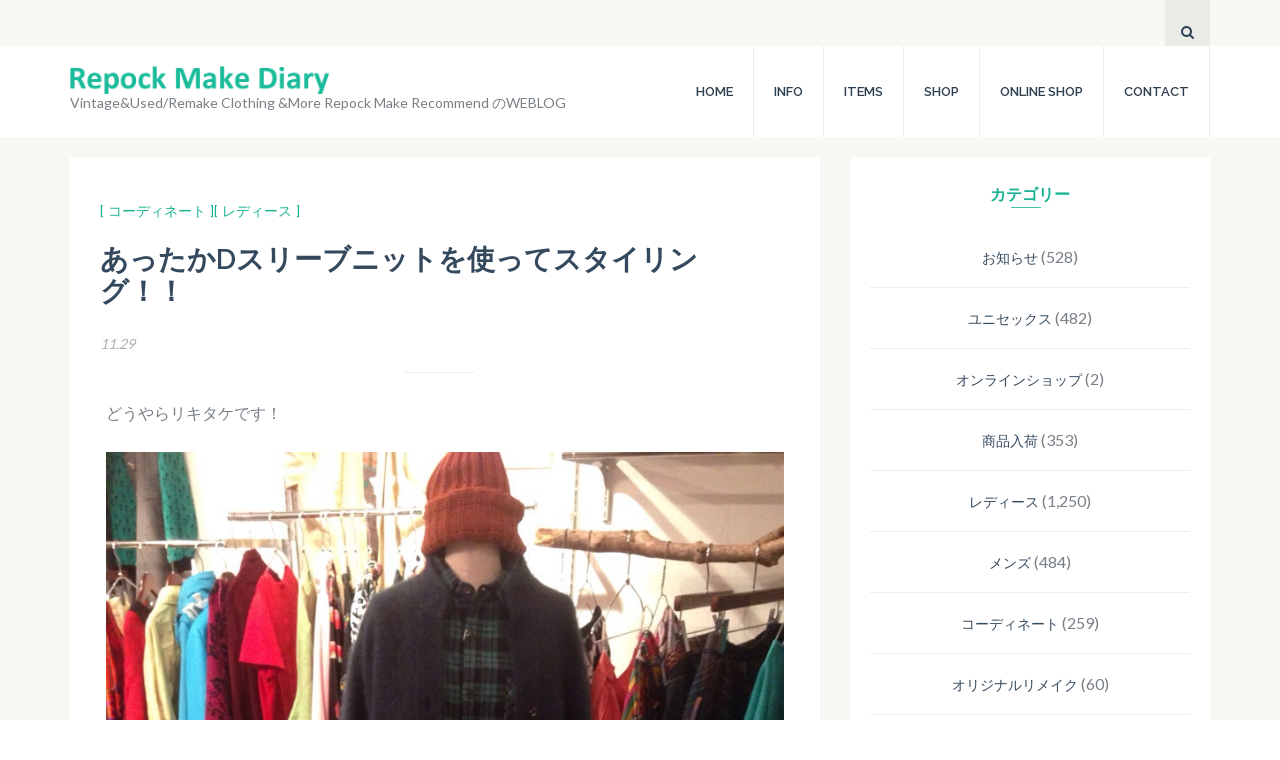

--- FILE ---
content_type: text/html; charset=UTF-8
request_url: https://repock-make-recommend.com/blog/3025/
body_size: 9914
content:
<!DOCTYPE html>
<html lang="ja" prefix="og: http://ogp.me/ns#">
<head>
<meta charset="UTF-8">
<meta name="viewport" content="width=device-width, initial-scale=1">
<link rel="profile" href="http://gmpg.org/xfn/11">
<link rel="pingback" href="https://repock-make-recommend.com/blog/xmlrpc.php">

<title>あったかDスリーブニットを使ってスタイリング！！ | 小倉のレディース古着＆リメイク Repock Make Recommend</title>

<!-- This site is optimized with the Yoast SEO plugin v9.2.1 - https://yoast.com/wordpress/plugins/seo/ -->
<meta name="description" content="どうやらリキタケです！ ピーコックグリーン×ブラックのネルシャツにVintageのランチパンツを合わせてアメカジな雰囲気にフェミニンなほっこりニットを合わせてバランス良くアンバランスにスタイリング☆足元にラジカジなスニーカーを。 メンズライクな雰囲気とほっこりニットの雰囲気がいい感じでマッチ！"/>
<link rel="canonical" href="https://repock-make-recommend.com/blog/3025/" />
<meta property="og:locale" content="ja_JP" />
<meta property="og:type" content="article" />
<meta property="og:title" content="あったかDスリーブニットを使ってスタイリング！！ | 小倉のレディース古着＆リメイク Repock Make Recommend" />
<meta property="og:description" content="どうやらリキタケです！ ピーコックグリーン×ブラックのネルシャツにVintageのランチパンツを合わせてアメカジな雰囲気にフェミニンなほっこりニットを合わせてバランス良くアンバランスにスタイリング☆足元にラジカジなスニーカーを。 メンズライクな雰囲気とほっこりニットの雰囲気がいい感じでマッチ！" />
<meta property="og:url" content="https://repock-make-recommend.com/blog/3025/" />
<meta property="article:publisher" content="https://www.facebook.com/repockmakerecommend" />
<meta property="article:section" content="コーディネート" />
<meta property="article:published_time" content="2014-11-29T05:11:49+00:00" />
<meta property="article:modified_time" content="2014-11-29T05:12:23+00:00" />
<meta property="og:updated_time" content="2014-11-29T05:12:23+00:00" />
<meta property="og:image" content="https://repock-make-recommend.com/blog/wp-content/uploads/2014/11/20141129-115606.jpg" />
<meta property="og:image:secure_url" content="https://repock-make-recommend.com/blog/wp-content/uploads/2014/11/20141129-115606.jpg" />
<meta name="twitter:card" content="summary" />
<meta name="twitter:description" content="どうやらリキタケです！ ピーコックグリーン×ブラックのネルシャツにVintageのランチパンツを合わせてアメカジな雰囲気にフェミニンなほっこりニットを合わせてバランス良くアンバランスにスタイリング☆足元にラジカジなスニーカーを。 メンズライクな雰囲気とほっこりニットの雰囲気がいい感じでマッチ！" />
<meta name="twitter:title" content="あったかDスリーブニットを使ってスタイリング！！ | 小倉のレディース古着＆リメイク Repock Make Recommend" />
<meta name="twitter:image" content="https://repock-make-recommend.com/blog/wp-content/uploads/2014/11/20141129-115606.jpg" />
<!-- / Yoast SEO plugin. -->

<link rel='dns-prefetch' href='//fonts.googleapis.com' />
<link rel='dns-prefetch' href='//s.w.org' />
<link rel="alternate" type="application/rss+xml" title=" &raquo; フィード" href="https://repock-make-recommend.com/blog/feed/" />
<link rel="alternate" type="application/rss+xml" title=" &raquo; コメントフィード" href="https://repock-make-recommend.com/blog/comments/feed/" />
		<script type="text/javascript">
			window._wpemojiSettings = {"baseUrl":"https:\/\/s.w.org\/images\/core\/emoji\/11\/72x72\/","ext":".png","svgUrl":"https:\/\/s.w.org\/images\/core\/emoji\/11\/svg\/","svgExt":".svg","source":{"concatemoji":"https:\/\/repock-make-recommend.com\/blog\/wp-includes\/js\/wp-emoji-release.min.js?ver=4.9.26"}};
			!function(e,a,t){var n,r,o,i=a.createElement("canvas"),p=i.getContext&&i.getContext("2d");function s(e,t){var a=String.fromCharCode;p.clearRect(0,0,i.width,i.height),p.fillText(a.apply(this,e),0,0);e=i.toDataURL();return p.clearRect(0,0,i.width,i.height),p.fillText(a.apply(this,t),0,0),e===i.toDataURL()}function c(e){var t=a.createElement("script");t.src=e,t.defer=t.type="text/javascript",a.getElementsByTagName("head")[0].appendChild(t)}for(o=Array("flag","emoji"),t.supports={everything:!0,everythingExceptFlag:!0},r=0;r<o.length;r++)t.supports[o[r]]=function(e){if(!p||!p.fillText)return!1;switch(p.textBaseline="top",p.font="600 32px Arial",e){case"flag":return s([55356,56826,55356,56819],[55356,56826,8203,55356,56819])?!1:!s([55356,57332,56128,56423,56128,56418,56128,56421,56128,56430,56128,56423,56128,56447],[55356,57332,8203,56128,56423,8203,56128,56418,8203,56128,56421,8203,56128,56430,8203,56128,56423,8203,56128,56447]);case"emoji":return!s([55358,56760,9792,65039],[55358,56760,8203,9792,65039])}return!1}(o[r]),t.supports.everything=t.supports.everything&&t.supports[o[r]],"flag"!==o[r]&&(t.supports.everythingExceptFlag=t.supports.everythingExceptFlag&&t.supports[o[r]]);t.supports.everythingExceptFlag=t.supports.everythingExceptFlag&&!t.supports.flag,t.DOMReady=!1,t.readyCallback=function(){t.DOMReady=!0},t.supports.everything||(n=function(){t.readyCallback()},a.addEventListener?(a.addEventListener("DOMContentLoaded",n,!1),e.addEventListener("load",n,!1)):(e.attachEvent("onload",n),a.attachEvent("onreadystatechange",function(){"complete"===a.readyState&&t.readyCallback()})),(n=t.source||{}).concatemoji?c(n.concatemoji):n.wpemoji&&n.twemoji&&(c(n.twemoji),c(n.wpemoji)))}(window,document,window._wpemojiSettings);
		</script>
		<style type="text/css">
img.wp-smiley,
img.emoji {
	display: inline !important;
	border: none !important;
	box-shadow: none !important;
	height: 1em !important;
	width: 1em !important;
	margin: 0 .07em !important;
	vertical-align: -0.1em !important;
	background: none !important;
	padding: 0 !important;
}
</style>
<link rel='stylesheet' id='contact-form-7-css'  href='https://repock-make-recommend.com/blog/wp-content/plugins/contact-form-7/includes/css/styles.css?ver=5.1' type='text/css' media='all' />
<link rel='stylesheet' id='halcyon-google-fonts-css'  href='//fonts.googleapis.com/css?family=Raleway%3A400%2C500%2C600%2C700%7CLato%3A400%2C700&#038;ver=4.9.26' type='text/css' media='all' />
<link rel='stylesheet' id='font-awesome-css'  href='https://repock-make-recommend.com/blog/wp-content/themes/halcyon/css/font-awesome.css?ver=4.9.26' type='text/css' media='all' />
<link rel='stylesheet' id='lightslider-css'  href='https://repock-make-recommend.com/blog/wp-content/themes/halcyon/css/lightslider.css?ver=4.9.26' type='text/css' media='all' />
<link rel='stylesheet' id='jquery.sidr.light-css'  href='https://repock-make-recommend.com/blog/wp-content/themes/halcyon/css/jquery.sidr.light.css?ver=4.9.26' type='text/css' media='all' />
<link rel='stylesheet' id='halcyon-style-css'  href='https://repock-make-recommend.com/blog/wp-content/themes/halcyon/style.css?ver=1.0.9' type='text/css' media='all' />
<script type='text/javascript' src='https://repock-make-recommend.com/blog/wp-includes/js/jquery/jquery.js?ver=1.12.4'></script>
<script type='text/javascript' src='https://repock-make-recommend.com/blog/wp-includes/js/jquery/jquery-migrate.min.js?ver=1.4.1'></script>
<link rel='https://api.w.org/' href='https://repock-make-recommend.com/blog/wp-json/' />
<link rel="EditURI" type="application/rsd+xml" title="RSD" href="https://repock-make-recommend.com/blog/xmlrpc.php?rsd" />
<link rel="wlwmanifest" type="application/wlwmanifest+xml" href="https://repock-make-recommend.com/blog/wp-includes/wlwmanifest.xml" /> 
<meta name="generator" content="WordPress 4.9.26" />
<link rel='shortlink' href='https://repock-make-recommend.com/blog/?p=3025' />
<link rel="alternate" type="application/json+oembed" href="https://repock-make-recommend.com/blog/wp-json/oembed/1.0/embed?url=https%3A%2F%2Frepock-make-recommend.com%2Fblog%2F3025%2F" />
<link rel="alternate" type="text/xml+oembed" href="https://repock-make-recommend.com/blog/wp-json/oembed/1.0/embed?url=https%3A%2F%2Frepock-make-recommend.com%2Fblog%2F3025%2F&#038;format=xml" />
		<style type="text/css" id="wp-custom-css">
			@media(min-width:480px) {
.site-branding .custom-logo {
max-width : 259px !important;
display:block;
}
}

.site-branding {
margin-bottom:0;
padding-bottom:0;
}
#nav-holder {
margin:20px 0;
}		</style>
	<script>
  (function(i,s,o,g,r,a,m){i['GoogleAnalyticsObject']=r;i[r]=i[r]||function(){
  (i[r].q=i[r].q||[]).push(arguments)},i[r].l=1*new Date();a=s.createElement(o),
  m=s.getElementsByTagName(o)[0];a.async=1;a.src=g;m.parentNode.insertBefore(a,m)
  })(window,document,'script','https://www.google-analytics.com/analytics.js','ga');

  ga('create', 'UA-42438292-1', 'auto');
  ga('send', 'pageview');

</script>

</head>

<body class="post-template-default single single-post postid-3025 single-format-standard wp-custom-logo">
<div id="page" class="site">
	
    <header id="masthead" class="site-header" role="banner">
		
        <div class="header-top">
			<div class="container">
				<div class="social-network-section">
					
                                                            
					<div class="form-section">
						<a href="javascript:void(0);" id="search-btn"><i class="fa fa-search"></i></a>
						<div class="example">
    						 
 <form role="search" method="get" class="search-form" action="https://repock-make-recommend.com/blog/">
	<label>
		<span class="screen-reader-text">検索:</span>
		<input type="search" class="search-field" placeholder="検索" value="" name="s" title="検索:" />
	</label>
</form>						</div>
					</div>
				</div>
			</div>
		</div>
        
        <div class="header-bottom">
            <div class="container">
                
                <div class="site-branding">
        			<a href="https://repock-make-recommend.com/blog/" class="custom-logo-link" rel="home" itemprop="url"><img width="542" height="59" src="https://repock-make-recommend.com/blog/wp-content/uploads/2017/03/rmr_logo.gif" class="custom-logo" alt="" itemprop="logo" /></a>                        <h1 class="site-title"><a href="https://repock-make-recommend.com/blog/" rel="home"></a></h1>
                                    				<p class="site-description">Vintage&amp;Used/Remake Clothing &amp;More Repock Make Recommend のWEBLOG</p>
        			        		</div><!-- .site-branding -->
                
                <div id="nav-holder">
			    	<a id="responsive-menu-button" href="#sidr-main"><i class="fa fa-bars"></i></a>
				</div>
                    
        		<nav id="site-navigation" class="main-navigation" role="navigation">
        			<div class="menu-%e3%83%a1%e3%83%8b%e3%83%a5%e3%83%bc-1-container"><ul id="primary-menu" class="menu"><li id="menu-item-10744" class="menu-item menu-item-type-custom menu-item-object-custom menu-item-10744"><a href="/">HOME</a></li>
<li id="menu-item-10746" class="menu-item menu-item-type-custom menu-item-object-custom menu-item-10746"><a href="/info">INFO</a></li>
<li id="menu-item-10745" class="menu-item menu-item-type-custom menu-item-object-custom menu-item-10745"><a href="/items">ITEMS</a></li>
<li id="menu-item-10743" class="menu-item menu-item-type-custom menu-item-object-custom menu-item-10743"><a href="/shop">SHOP</a></li>
<li id="menu-item-19792" class="menu-item menu-item-type-custom menu-item-object-custom menu-item-19792"><a target="_blank" href="https://repock.fashionstore.jp/">ONLINE SHOP</a></li>
<li id="menu-item-10747" class="menu-item menu-item-type-custom menu-item-object-custom menu-item-10747"><a href="/contact">CONTACT</a></li>
</ul></div>        		</nav><!-- #site-navigation -->
                
            </div>
		</div>
	</header><!-- #masthead -->
    
        
	<div id="content" class="site-content">
    
        
        <div class="container">
            <div class="row">
	<div id="primary" class="content-area">
		<main id="main" class="site-main" role="main">

		
<article id="post-3025" class="post-3025 post type-post status-publish format-standard hentry category-5 category-13 no-featured-image">
	    <header class="entry-header">		
        <span class="category"><a href="https://repock-make-recommend.com/blog/category/%e3%82%b3%e3%83%bc%e3%83%87%e3%82%a3%e3%83%8d%e3%83%bc%e3%83%88/">[ コーディネート ]</a><a href="https://repock-make-recommend.com/blog/category/%e3%83%ac%e3%83%87%e3%82%a3%e3%83%bc%e3%82%b9/">[ レディース ]</a></span><h1 class="entry-title">あったかDスリーブニットを使ってスタイリング！！</h1>		<div class="entry-meta">
			<span class="posted-on"><time class="entry-date published updated" datetime="2014-11-29T14:11:49+00:00">11.29</time></span>		</div><!-- .entry-meta -->
			</header><!-- .entry-header -->

	<div class="entry-content">
		<p>どうやらリキタケです！</p>
<p><a href="https://repock-make-recommend.com/blog/wp-content/uploads/2014/11/20141129-115606.jpg"><img src="https://repock-make-recommend.com/blog/wp-content/plugins/lazy-load/images/1x1.trans.gif" data-lazy-src="https://repock-make-recommend.com/blog/wp-content/uploads/2014/11/20141129-115606.jpg"  alt="あったかDスリーブニットを使ってスタイリング！！ コーディネート レディース "  class="alignnone size-full"><noscript><img src="https://repock-make-recommend.com/blog/wp-content/uploads/2014/11/20141129-115606.jpg"  alt="あったかDスリーブニットを使ってスタイリング！！ コーディネート レディース "  class="alignnone size-full" /></noscript></a><br />
ピーコックグリーン×ブラックのネルシャツにVintageのランチパンツを合わせてアメカジな雰囲気にフェミニンなほっこりニットを合わせてバランス良くアンバランスにスタイリング☆足元にラジカジなスニーカーを。</p>
<p><a href="https://repock-make-recommend.com/blog/wp-content/uploads/2014/11/20141129-135051.jpg"><img src="https://repock-make-recommend.com/blog/wp-content/plugins/lazy-load/images/1x1.trans.gif" data-lazy-src="https://repock-make-recommend.com/blog/wp-content/uploads/2014/11/20141129-135051.jpg"  alt="あったかDスリーブニットを使ってスタイリング！！ コーディネート レディース "  class="alignnone size-full"><noscript><img src="https://repock-make-recommend.com/blog/wp-content/uploads/2014/11/20141129-135051.jpg"  alt="あったかDスリーブニットを使ってスタイリング！！ コーディネート レディース "  class="alignnone size-full" /></noscript></a><br />
メンズライクな雰囲気とほっこりニットの雰囲気がいい感じでマッチ！</p>
<p><a href="https://repock-make-recommend.com/blog/wp-content/uploads/2014/11/20141129-135327.jpg"><img src="https://repock-make-recommend.com/blog/wp-content/plugins/lazy-load/images/1x1.trans.gif" data-lazy-src="https://repock-make-recommend.com/blog/wp-content/uploads/2014/11/20141129-135327.jpg"  alt="あったかDスリーブニットを使ってスタイリング！！ コーディネート レディース "  class="alignnone size-full"><noscript><img src="https://repock-make-recommend.com/blog/wp-content/uploads/2014/11/20141129-135327.jpg"  alt="あったかDスリーブニットを使ってスタイリング！！ コーディネート レディース "  class="alignnone size-full" /></noscript></a><br />
落ち着いたトーンのスタイリングにカラフルなスニーカーが映えます！</p>
<p><a href="https://repock-make-recommend.com/blog/wp-content/uploads/2014/11/20141129-135518.jpg"><img src="https://repock-make-recommend.com/blog/wp-content/plugins/lazy-load/images/1x1.trans.gif" data-lazy-src="https://repock-make-recommend.com/blog/wp-content/uploads/2014/11/20141129-135518.jpg"  alt="あったかDスリーブニットを使ってスタイリング！！ コーディネート レディース "  class="alignnone size-full"><noscript><img src="https://repock-make-recommend.com/blog/wp-content/uploads/2014/11/20141129-135518.jpg"  alt="あったかDスリーブニットを使ってスタイリング！！ コーディネート レディース "  class="alignnone size-full" /></noscript></a><br />
襟周りの雰囲気もGOOD！</p>
<p><a href="https://repock-make-recommend.com/blog/wp-content/uploads/2014/11/20141129-140900.jpg"><img src="https://repock-make-recommend.com/blog/wp-content/plugins/lazy-load/images/1x1.trans.gif" data-lazy-src="https://repock-make-recommend.com/blog/wp-content/uploads/2014/11/20141129-140900.jpg"  alt="あったかDスリーブニットを使ってスタイリング！！ コーディネート レディース "  class="alignnone size-full"><noscript><img src="https://repock-make-recommend.com/blog/wp-content/uploads/2014/11/20141129-140900.jpg"  alt="あったかDスリーブニットを使ってスタイリング！！ コーディネート レディース "  class="alignnone size-full" /></noscript></a><br />
ネルシャツの襟をチラッと出すのもいいですね☆</p>
<p>メンズライクなスタイルもフェミニンさをブラスするとまた違った雰囲気で可愛くていいですね〜！！</p>
		
			
				
		<hr>
		<p style="font-size:90%">LINE公式アカウントでは定期的に入荷・イベントのお知らせを行っています。また商品に関するご質問なども受け付けておりますので、お気軽にお問い合わせください。</p>
		<div style="text-align:center;">
		<a href="https://line.me/R/ti/p/%40qck0507x"><img height="36" border="0" alt="友だち追加" src="https://scdn.line-apps.com/n/line_add_friends/btn/ja.png"></a>
		</div>
		<hr>

<div id="signature-box">
<ul>
 	<li>REPOCK MAKE RECOMMEND</li>
 	<li>〒802-0006 福岡県北九州市小倉北区魚町1丁目2-15 KTビル2F</li>
 	<li><span class="strong">TEL</span> 093-521-1980 / <span class="strong">FAX</span> 093-521-1980</li>
 	<li><span class="strong">営業時間</span> 11:00 ～ 20:00　<span class="strong">定休日</span> 不定休</li>
 	<li><span class="strong">HP</span> <a href="https://repock-make-recommend.com">https://repock-make-recommend.com</a></li>
 	<li><span class="strong">INSTAGRAM</span> <a href="https://www.instagram.com/repock/">https://www.instagram.com/repock/</a></li>
</ul>
</div>			
		 
		
			
   
		
	</div><!-- .entry-content -->
    
    <div class="bottom-content">
		<div class="entry-meta">
			<span class="byline"> <span class="author vcard"><a class="url fn n" href="https://repock-make-recommend.com/blog/author/rickey/">By repock make recommend</a></span></span>		</div>
        	</div>
	<footer class="entry-footer">
			</footer><!-- .entry-footer -->
</article><!-- #post-## -->

	<nav class="navigation post-navigation" role="navigation">
		<h2 class="screen-reader-text">投稿ナビゲーション</h2>
		<div class="nav-links"><div class="nav-previous"><a href="https://repock-make-recommend.com/blog/3018/" rel="prev">90S FILAのジップアップブルゾンを使ってスタイリング！！</a></div><div class="nav-next"><a href="https://repock-make-recommend.com/blog/3033/" rel="next">マウンテンパーカーでスタイリング！！</a></div></div>
	</nav>			
		</main><!-- #main -->
	</div><!-- #primary -->


<aside id="secondary" class="widget-area" role="complementary">
	<section id="mycategoryorder-3" class="widget widget_mycategoryorder"><h2 class="widget-title">カテゴリー</h2>		<ul>
			<li class="cat-item cat-item-15"><a href="https://repock-make-recommend.com/blog/category/news/" >お知らせ</a> (528)
</li>
	<li class="cat-item cat-item-185"><a href="https://repock-make-recommend.com/blog/category/%e3%83%a6%e3%83%8b%e3%82%bb%e3%83%83%e3%82%af%e3%82%b9/" >ユニセックス</a> (482)
</li>
	<li class="cat-item cat-item-999"><a href="https://repock-make-recommend.com/blog/category/%e3%82%aa%e3%83%b3%e3%83%a9%e3%82%a4%e3%83%b3%e3%82%b7%e3%83%a7%e3%83%83%e3%83%97/" >オンラインショップ</a> (2)
</li>
	<li class="cat-item cat-item-14"><a href="https://repock-make-recommend.com/blog/category/%e5%85%a5%e8%8d%b7/" >商品入荷</a> (353)
</li>
	<li class="cat-item cat-item-13"><a href="https://repock-make-recommend.com/blog/category/%e3%83%ac%e3%83%87%e3%82%a3%e3%83%bc%e3%82%b9/" >レディース</a> (1,250)
</li>
	<li class="cat-item cat-item-12"><a href="https://repock-make-recommend.com/blog/category/%e3%83%a1%e3%83%b3%e3%82%ba/" >メンズ</a> (484)
</li>
	<li class="cat-item cat-item-5"><a href="https://repock-make-recommend.com/blog/category/%e3%82%b3%e3%83%bc%e3%83%87%e3%82%a3%e3%83%8d%e3%83%bc%e3%83%88/" >コーディネート</a> (259)
</li>
	<li class="cat-item cat-item-8"><a href="https://repock-make-recommend.com/blog/category/remake/" >オリジナルリメイク</a> (60)
</li>
	<li class="cat-item cat-item-2"><a href="https://repock-make-recommend.com/blog/category/chat/" >雑談</a> (59)
</li>
	<li class="cat-item cat-item-16"><a href="https://repock-make-recommend.com/blog/category/%e3%82%a2%e3%83%a1%e3%83%aa%e3%82%ab%e8%b2%b7%e3%81%84%e4%bb%98%e3%81%91/" >アメリカ買い付け</a> (78)
</li>
		</ul>
		</section>		<section id="recent-posts-4" class="widget widget_recent_entries">		<h2 class="widget-title">最近の投稿</h2>		<ul>
											<li>
					<a href="https://repock-make-recommend.com/blog/21478/">12/24(水) 本日は店休日です</a>
									</li>
											<li>
					<a href="https://repock-make-recommend.com/blog/21475/">12/17(水) 本日は店休日です</a>
									</li>
											<li>
					<a href="https://repock-make-recommend.com/blog/21471/">12/10(水) 本日は店休日です</a>
									</li>
											<li>
					<a href="https://repock-make-recommend.com/blog/21466/">12/3(水) 本日は店休日です</a>
									</li>
											<li>
					<a href="https://repock-make-recommend.com/blog/21463/">12月の営業スケジュールのお知らせです</a>
									</li>
											<li>
					<a href="https://repock-make-recommend.com/blog/21459/">11/26、27は店休日です</a>
									</li>
											<li>
					<a href="https://repock-make-recommend.com/blog/21456/">店休日のお知らせ</a>
									</li>
											<li>
					<a href="https://repock-make-recommend.com/blog/21451/">11/19(水) 本日は店休日です</a>
									</li>
											<li>
					<a href="https://repock-make-recommend.com/blog/21448/">11月後半のスケジュールのお知らせ</a>
									</li>
											<li>
					<a href="https://repock-make-recommend.com/blog/21444/">11/12(水) 本日は店休日です</a>
									</li>
					</ul>
		</section><section id="archives-3" class="widget widget_archive"><h2 class="widget-title">アーカイブ</h2>		<label class="screen-reader-text" for="archives-dropdown-3">アーカイブ</label>
		<select id="archives-dropdown-3" name="archive-dropdown" onchange='document.location.href=this.options[this.selectedIndex].value;'>
			
			<option value="">月を選択</option>
				<option value='https://repock-make-recommend.com/blog/date/2025/12/'> 2025年12月 </option>
	<option value='https://repock-make-recommend.com/blog/date/2025/11/'> 2025年11月 </option>
	<option value='https://repock-make-recommend.com/blog/date/2025/10/'> 2025年10月 </option>
	<option value='https://repock-make-recommend.com/blog/date/2025/09/'> 2025年9月 </option>
	<option value='https://repock-make-recommend.com/blog/date/2025/08/'> 2025年8月 </option>
	<option value='https://repock-make-recommend.com/blog/date/2025/07/'> 2025年7月 </option>
	<option value='https://repock-make-recommend.com/blog/date/2025/06/'> 2025年6月 </option>
	<option value='https://repock-make-recommend.com/blog/date/2025/05/'> 2025年5月 </option>
	<option value='https://repock-make-recommend.com/blog/date/2025/04/'> 2025年4月 </option>
	<option value='https://repock-make-recommend.com/blog/date/2025/03/'> 2025年3月 </option>
	<option value='https://repock-make-recommend.com/blog/date/2025/02/'> 2025年2月 </option>
	<option value='https://repock-make-recommend.com/blog/date/2025/01/'> 2025年1月 </option>
	<option value='https://repock-make-recommend.com/blog/date/2024/12/'> 2024年12月 </option>
	<option value='https://repock-make-recommend.com/blog/date/2024/11/'> 2024年11月 </option>
	<option value='https://repock-make-recommend.com/blog/date/2024/10/'> 2024年10月 </option>
	<option value='https://repock-make-recommend.com/blog/date/2024/09/'> 2024年9月 </option>
	<option value='https://repock-make-recommend.com/blog/date/2024/08/'> 2024年8月 </option>
	<option value='https://repock-make-recommend.com/blog/date/2024/07/'> 2024年7月 </option>
	<option value='https://repock-make-recommend.com/blog/date/2024/06/'> 2024年6月 </option>
	<option value='https://repock-make-recommend.com/blog/date/2024/05/'> 2024年5月 </option>
	<option value='https://repock-make-recommend.com/blog/date/2024/04/'> 2024年4月 </option>
	<option value='https://repock-make-recommend.com/blog/date/2024/03/'> 2024年3月 </option>
	<option value='https://repock-make-recommend.com/blog/date/2024/02/'> 2024年2月 </option>
	<option value='https://repock-make-recommend.com/blog/date/2024/01/'> 2024年1月 </option>
	<option value='https://repock-make-recommend.com/blog/date/2023/12/'> 2023年12月 </option>
	<option value='https://repock-make-recommend.com/blog/date/2023/11/'> 2023年11月 </option>
	<option value='https://repock-make-recommend.com/blog/date/2023/10/'> 2023年10月 </option>
	<option value='https://repock-make-recommend.com/blog/date/2023/09/'> 2023年9月 </option>
	<option value='https://repock-make-recommend.com/blog/date/2023/08/'> 2023年8月 </option>
	<option value='https://repock-make-recommend.com/blog/date/2023/07/'> 2023年7月 </option>
	<option value='https://repock-make-recommend.com/blog/date/2023/06/'> 2023年6月 </option>
	<option value='https://repock-make-recommend.com/blog/date/2023/05/'> 2023年5月 </option>
	<option value='https://repock-make-recommend.com/blog/date/2023/04/'> 2023年4月 </option>
	<option value='https://repock-make-recommend.com/blog/date/2023/03/'> 2023年3月 </option>
	<option value='https://repock-make-recommend.com/blog/date/2023/02/'> 2023年2月 </option>
	<option value='https://repock-make-recommend.com/blog/date/2023/01/'> 2023年1月 </option>
	<option value='https://repock-make-recommend.com/blog/date/2022/12/'> 2022年12月 </option>
	<option value='https://repock-make-recommend.com/blog/date/2022/11/'> 2022年11月 </option>
	<option value='https://repock-make-recommend.com/blog/date/2022/10/'> 2022年10月 </option>
	<option value='https://repock-make-recommend.com/blog/date/2022/09/'> 2022年9月 </option>
	<option value='https://repock-make-recommend.com/blog/date/2022/08/'> 2022年8月 </option>
	<option value='https://repock-make-recommend.com/blog/date/2022/07/'> 2022年7月 </option>
	<option value='https://repock-make-recommend.com/blog/date/2022/06/'> 2022年6月 </option>
	<option value='https://repock-make-recommend.com/blog/date/2022/05/'> 2022年5月 </option>
	<option value='https://repock-make-recommend.com/blog/date/2022/04/'> 2022年4月 </option>
	<option value='https://repock-make-recommend.com/blog/date/2022/03/'> 2022年3月 </option>
	<option value='https://repock-make-recommend.com/blog/date/2022/02/'> 2022年2月 </option>
	<option value='https://repock-make-recommend.com/blog/date/2022/01/'> 2022年1月 </option>
	<option value='https://repock-make-recommend.com/blog/date/2021/12/'> 2021年12月 </option>
	<option value='https://repock-make-recommend.com/blog/date/2021/11/'> 2021年11月 </option>
	<option value='https://repock-make-recommend.com/blog/date/2021/10/'> 2021年10月 </option>
	<option value='https://repock-make-recommend.com/blog/date/2021/09/'> 2021年9月 </option>
	<option value='https://repock-make-recommend.com/blog/date/2021/08/'> 2021年8月 </option>
	<option value='https://repock-make-recommend.com/blog/date/2021/07/'> 2021年7月 </option>
	<option value='https://repock-make-recommend.com/blog/date/2021/06/'> 2021年6月 </option>
	<option value='https://repock-make-recommend.com/blog/date/2021/05/'> 2021年5月 </option>
	<option value='https://repock-make-recommend.com/blog/date/2021/04/'> 2021年4月 </option>
	<option value='https://repock-make-recommend.com/blog/date/2021/03/'> 2021年3月 </option>
	<option value='https://repock-make-recommend.com/blog/date/2021/02/'> 2021年2月 </option>
	<option value='https://repock-make-recommend.com/blog/date/2021/01/'> 2021年1月 </option>
	<option value='https://repock-make-recommend.com/blog/date/2020/12/'> 2020年12月 </option>
	<option value='https://repock-make-recommend.com/blog/date/2020/11/'> 2020年11月 </option>
	<option value='https://repock-make-recommend.com/blog/date/2020/10/'> 2020年10月 </option>
	<option value='https://repock-make-recommend.com/blog/date/2020/09/'> 2020年9月 </option>
	<option value='https://repock-make-recommend.com/blog/date/2020/07/'> 2020年7月 </option>
	<option value='https://repock-make-recommend.com/blog/date/2020/06/'> 2020年6月 </option>
	<option value='https://repock-make-recommend.com/blog/date/2020/05/'> 2020年5月 </option>
	<option value='https://repock-make-recommend.com/blog/date/2020/04/'> 2020年4月 </option>
	<option value='https://repock-make-recommend.com/blog/date/2020/03/'> 2020年3月 </option>
	<option value='https://repock-make-recommend.com/blog/date/2020/02/'> 2020年2月 </option>
	<option value='https://repock-make-recommend.com/blog/date/2020/01/'> 2020年1月 </option>
	<option value='https://repock-make-recommend.com/blog/date/2019/12/'> 2019年12月 </option>
	<option value='https://repock-make-recommend.com/blog/date/2019/11/'> 2019年11月 </option>
	<option value='https://repock-make-recommend.com/blog/date/2019/10/'> 2019年10月 </option>
	<option value='https://repock-make-recommend.com/blog/date/2019/09/'> 2019年9月 </option>
	<option value='https://repock-make-recommend.com/blog/date/2019/08/'> 2019年8月 </option>
	<option value='https://repock-make-recommend.com/blog/date/2019/07/'> 2019年7月 </option>
	<option value='https://repock-make-recommend.com/blog/date/2019/06/'> 2019年6月 </option>
	<option value='https://repock-make-recommend.com/blog/date/2019/05/'> 2019年5月 </option>
	<option value='https://repock-make-recommend.com/blog/date/2019/04/'> 2019年4月 </option>
	<option value='https://repock-make-recommend.com/blog/date/2019/03/'> 2019年3月 </option>
	<option value='https://repock-make-recommend.com/blog/date/2019/02/'> 2019年2月 </option>
	<option value='https://repock-make-recommend.com/blog/date/2019/01/'> 2019年1月 </option>
	<option value='https://repock-make-recommend.com/blog/date/2018/12/'> 2018年12月 </option>
	<option value='https://repock-make-recommend.com/blog/date/2018/11/'> 2018年11月 </option>
	<option value='https://repock-make-recommend.com/blog/date/2018/10/'> 2018年10月 </option>
	<option value='https://repock-make-recommend.com/blog/date/2018/09/'> 2018年9月 </option>
	<option value='https://repock-make-recommend.com/blog/date/2018/08/'> 2018年8月 </option>
	<option value='https://repock-make-recommend.com/blog/date/2018/07/'> 2018年7月 </option>
	<option value='https://repock-make-recommend.com/blog/date/2018/06/'> 2018年6月 </option>
	<option value='https://repock-make-recommend.com/blog/date/2018/05/'> 2018年5月 </option>
	<option value='https://repock-make-recommend.com/blog/date/2018/04/'> 2018年4月 </option>
	<option value='https://repock-make-recommend.com/blog/date/2018/03/'> 2018年3月 </option>
	<option value='https://repock-make-recommend.com/blog/date/2018/02/'> 2018年2月 </option>
	<option value='https://repock-make-recommend.com/blog/date/2018/01/'> 2018年1月 </option>
	<option value='https://repock-make-recommend.com/blog/date/2017/12/'> 2017年12月 </option>
	<option value='https://repock-make-recommend.com/blog/date/2017/11/'> 2017年11月 </option>
	<option value='https://repock-make-recommend.com/blog/date/2017/10/'> 2017年10月 </option>
	<option value='https://repock-make-recommend.com/blog/date/2017/09/'> 2017年9月 </option>
	<option value='https://repock-make-recommend.com/blog/date/2017/08/'> 2017年8月 </option>
	<option value='https://repock-make-recommend.com/blog/date/2017/07/'> 2017年7月 </option>
	<option value='https://repock-make-recommend.com/blog/date/2017/06/'> 2017年6月 </option>
	<option value='https://repock-make-recommend.com/blog/date/2017/05/'> 2017年5月 </option>
	<option value='https://repock-make-recommend.com/blog/date/2017/04/'> 2017年4月 </option>
	<option value='https://repock-make-recommend.com/blog/date/2017/03/'> 2017年3月 </option>
	<option value='https://repock-make-recommend.com/blog/date/2017/02/'> 2017年2月 </option>
	<option value='https://repock-make-recommend.com/blog/date/2017/01/'> 2017年1月 </option>
	<option value='https://repock-make-recommend.com/blog/date/2016/12/'> 2016年12月 </option>
	<option value='https://repock-make-recommend.com/blog/date/2016/11/'> 2016年11月 </option>
	<option value='https://repock-make-recommend.com/blog/date/2016/10/'> 2016年10月 </option>
	<option value='https://repock-make-recommend.com/blog/date/2016/09/'> 2016年9月 </option>
	<option value='https://repock-make-recommend.com/blog/date/2016/08/'> 2016年8月 </option>
	<option value='https://repock-make-recommend.com/blog/date/2016/07/'> 2016年7月 </option>
	<option value='https://repock-make-recommend.com/blog/date/2016/06/'> 2016年6月 </option>
	<option value='https://repock-make-recommend.com/blog/date/2016/05/'> 2016年5月 </option>
	<option value='https://repock-make-recommend.com/blog/date/2016/04/'> 2016年4月 </option>
	<option value='https://repock-make-recommend.com/blog/date/2016/03/'> 2016年3月 </option>
	<option value='https://repock-make-recommend.com/blog/date/2016/02/'> 2016年2月 </option>
	<option value='https://repock-make-recommend.com/blog/date/2016/01/'> 2016年1月 </option>
	<option value='https://repock-make-recommend.com/blog/date/2015/12/'> 2015年12月 </option>
	<option value='https://repock-make-recommend.com/blog/date/2015/11/'> 2015年11月 </option>
	<option value='https://repock-make-recommend.com/blog/date/2015/10/'> 2015年10月 </option>
	<option value='https://repock-make-recommend.com/blog/date/2015/09/'> 2015年9月 </option>
	<option value='https://repock-make-recommend.com/blog/date/2015/08/'> 2015年8月 </option>
	<option value='https://repock-make-recommend.com/blog/date/2015/07/'> 2015年7月 </option>
	<option value='https://repock-make-recommend.com/blog/date/2015/06/'> 2015年6月 </option>
	<option value='https://repock-make-recommend.com/blog/date/2015/05/'> 2015年5月 </option>
	<option value='https://repock-make-recommend.com/blog/date/2015/04/'> 2015年4月 </option>
	<option value='https://repock-make-recommend.com/blog/date/2015/03/'> 2015年3月 </option>
	<option value='https://repock-make-recommend.com/blog/date/2015/02/'> 2015年2月 </option>
	<option value='https://repock-make-recommend.com/blog/date/2015/01/'> 2015年1月 </option>
	<option value='https://repock-make-recommend.com/blog/date/2014/12/'> 2014年12月 </option>
	<option value='https://repock-make-recommend.com/blog/date/2014/11/'> 2014年11月 </option>
	<option value='https://repock-make-recommend.com/blog/date/2014/10/'> 2014年10月 </option>
	<option value='https://repock-make-recommend.com/blog/date/2014/09/'> 2014年9月 </option>
	<option value='https://repock-make-recommend.com/blog/date/2014/08/'> 2014年8月 </option>
	<option value='https://repock-make-recommend.com/blog/date/2014/07/'> 2014年7月 </option>
	<option value='https://repock-make-recommend.com/blog/date/2014/06/'> 2014年6月 </option>
	<option value='https://repock-make-recommend.com/blog/date/2014/05/'> 2014年5月 </option>
	<option value='https://repock-make-recommend.com/blog/date/2014/04/'> 2014年4月 </option>
	<option value='https://repock-make-recommend.com/blog/date/2014/03/'> 2014年3月 </option>
	<option value='https://repock-make-recommend.com/blog/date/2014/02/'> 2014年2月 </option>
	<option value='https://repock-make-recommend.com/blog/date/2014/01/'> 2014年1月 </option>
	<option value='https://repock-make-recommend.com/blog/date/2013/12/'> 2013年12月 </option>
	<option value='https://repock-make-recommend.com/blog/date/2013/11/'> 2013年11月 </option>
	<option value='https://repock-make-recommend.com/blog/date/2013/10/'> 2013年10月 </option>

		</select>
		</section><section id="tag_cloud-2" class="widget widget_tag_cloud"><h2 class="widget-title">タグ</h2><div class="tagcloud"><a href="https://repock-make-recommend.com/blog/tag/60s/" class="tag-cloud-link tag-link-270 tag-link-position-1" style="font-size: 10.135593220339pt;" aria-label="60s (17個の項目)">60s</a>
<a href="https://repock-make-recommend.com/blog/tag/70s/" class="tag-cloud-link tag-link-121 tag-link-position-2" style="font-size: 15.830508474576pt;" aria-label="70s (54個の項目)">70s</a>
<a href="https://repock-make-recommend.com/blog/tag/80s/" class="tag-cloud-link tag-link-189 tag-link-position-3" style="font-size: 19.271186440678pt;" aria-label="80S (107個の項目)">80S</a>
<a href="https://repock-make-recommend.com/blog/tag/90s/" class="tag-cloud-link tag-link-127 tag-link-position-4" style="font-size: 19.508474576271pt;" aria-label="90S (110個の項目)">90S</a>
<a href="https://repock-make-recommend.com/blog/tag/adidas/" class="tag-cloud-link tag-link-86 tag-link-position-5" style="font-size: 10.372881355932pt;" aria-label="adidas (18個の項目)">adidas</a>
<a href="https://repock-make-recommend.com/blog/tag/dress/" class="tag-cloud-link tag-link-741 tag-link-position-6" style="font-size: 9.4237288135593pt;" aria-label="dress (15個の項目)">dress</a>
<a href="https://repock-make-recommend.com/blog/tag/euro/" class="tag-cloud-link tag-link-474 tag-link-position-7" style="font-size: 9.4237288135593pt;" aria-label="Euro (15個の項目)">Euro</a>
<a href="https://repock-make-recommend.com/blog/tag/gpk/" class="tag-cloud-link tag-link-595 tag-link-position-8" style="font-size: 10.847457627119pt;" aria-label="gpk (20個の項目)">gpk</a>
<a href="https://repock-make-recommend.com/blog/tag/grindpencilkey/" class="tag-cloud-link tag-link-773 tag-link-position-9" style="font-size: 9.7796610169492pt;" aria-label="grindpencilkey (16個の項目)">grindpencilkey</a>
<a href="https://repock-make-recommend.com/blog/tag/made-in-usa/" class="tag-cloud-link tag-link-183 tag-link-position-10" style="font-size: 17.966101694915pt;" aria-label="MADE IN USA (82個の項目)">MADE IN USA</a>
<a href="https://repock-make-recommend.com/blog/tag/old/" class="tag-cloud-link tag-link-89 tag-link-position-11" style="font-size: 21.28813559322pt;" aria-label="old (158個の項目)">old</a>
<a href="https://repock-make-recommend.com/blog/tag/ralphlauren/" class="tag-cloud-link tag-link-90 tag-link-position-12" style="font-size: 9.7796610169492pt;" aria-label="RalphLauren (16個の項目)">RalphLauren</a>
<a href="https://repock-make-recommend.com/blog/tag/remake/" class="tag-cloud-link tag-link-772 tag-link-position-13" style="font-size: 10.135593220339pt;" aria-label="remake (17個の項目)">remake</a>
<a href="https://repock-make-recommend.com/blog/tag/sale/" class="tag-cloud-link tag-link-526 tag-link-position-14" style="font-size: 13.101694915254pt;" aria-label="SALE (31個の項目)">SALE</a>
<a href="https://repock-make-recommend.com/blog/tag/sample-style/" class="tag-cloud-link tag-link-543 tag-link-position-15" style="font-size: 9.4237288135593pt;" aria-label="Sample Style (15個の項目)">Sample Style</a>
<a href="https://repock-make-recommend.com/blog/tag/tee/" class="tag-cloud-link tag-link-144 tag-link-position-16" style="font-size: 14.406779661017pt;" aria-label="Tee (41個の項目)">Tee</a>
<a href="https://repock-make-recommend.com/blog/tag/t%e3%82%b7%e3%83%a3%e3%83%84/" class="tag-cloud-link tag-link-128 tag-link-position-17" style="font-size: 19.864406779661pt;" aria-label="Tシャツ (118個の項目)">Tシャツ</a>
<a href="https://repock-make-recommend.com/blog/tag/usa%e8%a3%bd/" class="tag-cloud-link tag-link-135 tag-link-position-18" style="font-size: 20.101694915254pt;" aria-label="USA製 (126個の項目)">USA製</a>
<a href="https://repock-make-recommend.com/blog/tag/used/" class="tag-cloud-link tag-link-88 tag-link-position-19" style="font-size: 11.915254237288pt;" aria-label="used (25個の項目)">used</a>
<a href="https://repock-make-recommend.com/blog/tag/vintage/" class="tag-cloud-link tag-link-129 tag-link-position-20" style="font-size: 20.576271186441pt;" aria-label="Vintage (137個の項目)">Vintage</a>
<a href="https://repock-make-recommend.com/blog/tag/%e3%82%ab%e3%83%a9%e3%83%95%e3%83%ab/" class="tag-cloud-link tag-link-244 tag-link-position-21" style="font-size: 9.1864406779661pt;" aria-label="カラフル (14個の項目)">カラフル</a>
<a href="https://repock-make-recommend.com/blog/tag/%e3%82%b5%e3%83%b3%e3%83%97%e3%83%ab%e3%82%b3%e3%83%bc%e3%83%87/" class="tag-cloud-link tag-link-707 tag-link-position-22" style="font-size: 11.559322033898pt;" aria-label="サンプルコーデ (23個の項目)">サンプルコーデ</a>
<a href="https://repock-make-recommend.com/blog/tag/%e3%82%b7%e3%83%a3%e3%83%84/" class="tag-cloud-link tag-link-106 tag-link-position-23" style="font-size: 17.610169491525pt;" aria-label="シャツ (77個の項目)">シャツ</a>
<a href="https://repock-make-recommend.com/blog/tag/%e3%82%b8%e3%83%a3%e3%82%b1%e3%83%83%e3%83%88/" class="tag-cloud-link tag-link-82 tag-link-position-24" style="font-size: 18.915254237288pt;" aria-label="ジャケット (100個の項目)">ジャケット</a>
<a href="https://repock-make-recommend.com/blog/tag/%e3%82%b9%e3%82%a6%e3%82%a7%e3%83%83%e3%83%88/" class="tag-cloud-link tag-link-182 tag-link-position-25" style="font-size: 13.338983050847pt;" aria-label="スウェット (33個の項目)">スウェット</a>
<a href="https://repock-make-recommend.com/blog/tag/%e3%82%b9%e3%82%ab%e3%83%bc%e3%83%88/" class="tag-cloud-link tag-link-174 tag-link-position-26" style="font-size: 12.389830508475pt;" aria-label="スカート (27個の項目)">スカート</a>
<a href="https://repock-make-recommend.com/blog/tag/%e3%83%81%e3%82%a7%e3%83%83%e3%82%af%e6%9f%84/" class="tag-cloud-link tag-link-348 tag-link-position-27" style="font-size: 8pt;" aria-label="チェック柄 (11個の項目)">チェック柄</a>
<a href="https://repock-make-recommend.com/blog/tag/%e3%83%87%e3%83%8b%e3%83%a0/" class="tag-cloud-link tag-link-84 tag-link-position-28" style="font-size: 14.050847457627pt;" aria-label="デニム (38個の項目)">デニム</a>
<a href="https://repock-make-recommend.com/blog/tag/%e3%83%8b%e3%83%83%e3%83%88/" class="tag-cloud-link tag-link-91 tag-link-position-29" style="font-size: 12.745762711864pt;" aria-label="ニット (29個の項目)">ニット</a>
<a href="https://repock-make-recommend.com/blog/tag/%e3%83%8b%e3%83%83%e3%83%88%e3%82%bb%e3%83%bc%e3%82%bf%e3%83%bc/" class="tag-cloud-link tag-link-331 tag-link-position-30" style="font-size: 10.847457627119pt;" aria-label="ニットセーター (20個の項目)">ニットセーター</a>
<a href="https://repock-make-recommend.com/blog/tag/%e3%83%96%e3%83%a9%e3%82%a6%e3%82%b9/" class="tag-cloud-link tag-link-303 tag-link-position-31" style="font-size: 8.3559322033898pt;" aria-label="ブラウス (12個の項目)">ブラウス</a>
<a href="https://repock-make-recommend.com/blog/tag/%e3%83%96%e3%83%ab%e3%82%be%e3%83%b3/" class="tag-cloud-link tag-link-96 tag-link-position-32" style="font-size: 8.3559322033898pt;" aria-label="ブルゾン (12個の項目)">ブルゾン</a>
<a href="https://repock-make-recommend.com/blog/tag/%e3%83%a1%e3%83%b3%e3%82%ba/" class="tag-cloud-link tag-link-227 tag-link-position-33" style="font-size: 11.322033898305pt;" aria-label="メンズ (22個の項目)">メンズ</a>
<a href="https://repock-make-recommend.com/blog/tag/%e3%83%a6%e3%83%8b%e3%82%bb%e3%83%83%e3%82%af%e3%82%b9/" class="tag-cloud-link tag-link-97 tag-link-position-34" style="font-size: 9.1864406779661pt;" aria-label="ユニセックス (14個の項目)">ユニセックス</a>
<a href="https://repock-make-recommend.com/blog/tag/%e3%83%aa%e3%83%a1%e3%82%a4%e3%82%af/" class="tag-cloud-link tag-link-309 tag-link-position-35" style="font-size: 8.8305084745763pt;" aria-label="リメイク (13個の項目)">リメイク</a>
<a href="https://repock-make-recommend.com/blog/tag/%e3%83%ac%e3%83%87%e3%82%a3%e3%83%bc%e3%82%b9/" class="tag-cloud-link tag-link-101 tag-link-position-36" style="font-size: 13.338983050847pt;" aria-label="レディース (33個の項目)">レディース</a>
<a href="https://repock-make-recommend.com/blog/tag/%e3%83%af%e3%83%b3%e3%83%94%e3%83%bc%e3%82%b9/" class="tag-cloud-link tag-link-130 tag-link-position-37" style="font-size: 15.593220338983pt;" aria-label="ワンピース (52個の項目)">ワンピース</a>
<a href="https://repock-make-recommend.com/blog/tag/%e5%85%a5%e8%8d%b7/" class="tag-cloud-link tag-link-529 tag-link-position-38" style="font-size: 14.169491525424pt;" aria-label="入荷 (39個の項目)">入荷</a>
<a href="https://repock-make-recommend.com/blog/tag/%e5%88%ba%e7%b9%8d/" class="tag-cloud-link tag-link-133 tag-link-position-39" style="font-size: 12.389830508475pt;" aria-label="刺繍 (27個の項目)">刺繍</a>
<a href="https://repock-make-recommend.com/blog/tag/%e5%8f%a4%e7%9d%80/" class="tag-cloud-link tag-link-87 tag-link-position-40" style="font-size: 22pt;" aria-label="古着 (181個の項目)">古着</a>
<a href="https://repock-make-recommend.com/blog/tag/%e5%ae%9a%e4%bc%91%e6%97%a5/" class="tag-cloud-link tag-link-154 tag-link-position-41" style="font-size: 14.169491525424pt;" aria-label="定休日 (39個の項目)">定休日</a>
<a href="https://repock-make-recommend.com/blog/tag/%e5%b0%8f%e8%8a%b1%e6%9f%84/" class="tag-cloud-link tag-link-117 tag-link-position-42" style="font-size: 8.8305084745763pt;" aria-label="小花柄 (13個の項目)">小花柄</a>
<a href="https://repock-make-recommend.com/blog/tag/%e5%bb%b6%e9%95%b7%e6%88%a6/" class="tag-cloud-link tag-link-527 tag-link-position-43" style="font-size: 8.3559322033898pt;" aria-label="延長戦 (12個の項目)">延長戦</a>
<a href="https://repock-make-recommend.com/blog/tag/%e7%b7%8f%e6%9f%84/" class="tag-cloud-link tag-link-109 tag-link-position-44" style="font-size: 9.4237288135593pt;" aria-label="総柄 (15個の項目)">総柄</a>
<a href="https://repock-make-recommend.com/blog/tag/%e8%bf%bd%e5%8a%a0/" class="tag-cloud-link tag-link-628 tag-link-position-45" style="font-size: 9.4237288135593pt;" aria-label="追加 (15個の項目)">追加</a></div>
</section><section id="halcyon_social_links-3" class="widget widget_halcyon_social_links"><h2 class="widget-title">ソーシャル</h2>            <ul class="social-networks">
				                <li><a href="https://www.facebook.com/repockmakerecommend/" target="_blank" class="facebook-icon" title="Facebook" ><span class="fa fa-facebook"></span></a></li>
				                <li><a href="https://twitter.com/info_rickey" target="_blank" class="twitter-icon" title="Twitter" ><span class="fa fa-twitter"></span></a></li>
				                <li><a href="https://www.instagram.com/repock/" target="_blank" class="instagram-icon" title="Instagram" ><span class="fa fa-instagram"></span></a></li>
                			</ul>
        </section></aside><!-- #secondary -->

            </div><!-- .row -->
        </div><!-- .container -->
	</div><!-- #content -->

	<footer id="colophon" class="site-footer" role="contentinfo">
		
                <div class="site-info">
            <p>
                Copyright &copy; 2025                <a href="https://repock-make-recommend.com/blog/"></a> &middot;
                <a href="https://raratheme.com/wordpress-themes/halcyon/" rel="author">Halcyon Theme By Rara Theme</a> &middot;
                Powered by: <a href="https://ja.wordpress.org/">WordPress</a>            </p>
        </div>
        
	</footer><!-- #colophon -->
</div><!-- #page -->

<script>
jQuery(function(a){function b(b){imgs="";a.each(b,function(a,b){imgs+='<img src="'+b+'" alt="" />'});return'<div class="slider-wrapper theme-default"><div class="ribbon"></div><div class="nivoSlider headerSlider">'+imgs+"</div></div>"}var c=[],d=a('img[src="http://boom-slider-default"], img[src="http://boom-slider-uploaded"]'),e=d.parent();if(e.is("a")){e.after(b(c)).remove()}else{d.after(b(c)).remove()}var f=a("div.headerSlider");f.find("img:first").load(function(){var b=a(this).width(),c=a(this).height();f.css({width:b,height:c}).nivoSlider({
		effect: 'boxRainGrow',
		slices: 15,
		animSpeed: 1000,
		pauseTime: 5000,
		pauseOnHover: false,
		keyboardNav: false,
		directionNav: true,
		directionNavHide: true,
		controlNav: false
	})})})
</script>
		<script type='text/javascript'>
/* <![CDATA[ */
var wpcf7 = {"apiSettings":{"root":"https:\/\/repock-make-recommend.com\/blog\/wp-json\/contact-form-7\/v1","namespace":"contact-form-7\/v1"}};
/* ]]> */
</script>
<script type='text/javascript' src='https://repock-make-recommend.com/blog/wp-content/plugins/contact-form-7/includes/js/scripts.js?ver=5.1'></script>
<script type='text/javascript' src='https://repock-make-recommend.com/blog/wp-content/themes/halcyon/js/lightslider.js?ver=1.1.5'></script>
<script type='text/javascript' src='https://repock-make-recommend.com/blog/wp-content/themes/halcyon/js/jquery.sidr.js?ver=1.0.9'></script>
<script type='text/javascript'>
/* <![CDATA[ */
var halcyon_data = {"auto":"1","loop":"1","control":"1","pager":"1","animation":"slide","speed":"400","pause":"6000"};
/* ]]> */
</script>
<script type='text/javascript' src='https://repock-make-recommend.com/blog/wp-content/themes/halcyon/js/custom.js?ver=1.0.9'></script>
<script type='text/javascript' src='https://repock-make-recommend.com/blog/wp-content/plugins/lazy-load/js/jquery.sonar.min.js?ver=0.6.1'></script>
<script type='text/javascript' src='https://repock-make-recommend.com/blog/wp-content/plugins/lazy-load/js/lazy-load.js?ver=0.6.1'></script>
<script type='text/javascript' src='https://repock-make-recommend.com/blog/wp-includes/js/wp-embed.min.js?ver=4.9.26'></script>

</body>
</html>


--- FILE ---
content_type: text/css
request_url: https://repock-make-recommend.com/blog/wp-content/themes/halcyon/style.css?ver=1.0.9
body_size: 10013
content:
/*
Theme Name: Halcyon
Theme URI: http://raratheme.com/wordpress-themes/halcyon/
Author: Rara Theme
Author URI: http://raratheme.com/
Description: Halcyon is a modern and clean WordPress theme designed for a blog or a website. The large featured slider with advance slider options makes this theme a great choice for photographers, or any users who want to share their visuals in a bold way. The three footer widget areas offer plenty of space for any secondary information, and striking typography makes the content look stunning. The Theme has a built-in Recent Posts widget, Popular Posts widget, Social Link Widget and Author widget. It features full width page option, SEO friendly structure, custom logo support and social media links. The theme is responsive and scales beautifully with various screen sizes while maintaining the text readability and image quality. The theme is also translation ready.
Version: 1.0.9
License: GNU General Public License v2 or later
License URI: http://www.gnu.org/licenses/gpl-2.0.html
Text Domain: halcyon
Tags: Blog, Two-columns, right-sidebar, footer-widgets, custom-background, custom-menu, featured-images, post-formats, threaded-comments, translation-ready, full-width-template, theme-options

This theme, like WordPress, is licensed under the GPL.
Use it to make something cool, have fun, and share what you've learned with others.

Halcyon is based on Underscores http://underscores.me/, (C) 2012-2015 Automattic, Inc.
Underscores is distributed under the terms of the GNU GPL v2 or later.

Normalizing styles have been helped along thanks to the fine work of
Nicolas Gallagher and Jonathan Neal http://necolas.github.com/normalize.css/
*/

/*--------------------------------------------------------------
>>> TABLE OF CONTENTS:
----------------------------------------------------------------
# Normalize
# Typography
# Elements
# Forms
# Navigation
	## Links
	## Menus
# Accessibility
# Alignments
# Clearings
# Widgets
# Content
    ## Posts and pages
	## Asides
	## Comments
# Infinite scroll
# Media
	## Captions
	## Galleries
--------------------------------------------------------------*/

/*--------------------------------------------------------------
# Normalize
--------------------------------------------------------------*/
html {
	font-family: sans-serif;
	-webkit-text-size-adjust: 100%;
	-ms-text-size-adjust:     100%;
}

body {
	margin: 0;
}

article,
aside,
details,
figcaption,
figure,
footer,
header,
main,
menu,
nav,
section,
summary {
	display: block;
}

audio,
canvas,
progress,
video {
	display: inline-block;
	vertical-align: baseline;
}

audio:not([controls]) {
	display: none;
	height: 0;
}

[hidden],
template {
	display: none;
}

a {
	background-color: transparent;
}

a:active,
a:hover {
	outline: 0;
}

abbr[title] {
	border-bottom: 1px dotted;
}

b,
strong {
	font-weight: bold;
}

dfn {
	font-style: italic;
}

h1 {
	font-size: 2em;
	margin: 0.67em 0;
}

mark {
	background: #ff0;
	color: #000;
}

small {
	font-size: 80%;
}

sub,
sup {
	font-size: 75%;
	line-height: 0;
	position: relative;
	vertical-align: baseline;
}

sup {
	top: -0.5em;
}

sub {
	bottom: -0.25em;
}

img {
	border: 0;
}

svg:not(:root) {
	overflow: hidden;
}

figure {
	margin: 1em 40px;
}

hr {
	box-sizing: content-box;
	height: 0;
}

pre {
	overflow: auto;
}

code,
kbd,
pre,
samp {
	font-family: monospace, monospace;
	font-size: 1em;
}

button,
input,
optgroup,
select,
textarea {
	color: inherit;
	font: inherit;
	margin: 0;
}

button {
	overflow: visible;
}

button,
select {
	text-transform: none;
}

button,
html input[type="button"],
input[type="reset"],
input[type="submit"] {
	-webkit-appearance: button;
	cursor: pointer;
}

button[disabled],
html input[disabled] {
	cursor: default;
}

button::-moz-focus-inner,
input::-moz-focus-inner {
	border: 0;
	padding: 0;
}

input {
	line-height: normal;
}

input[type="checkbox"],
input[type="radio"] {
	box-sizing: border-box;
	padding: 0;
}

input[type="number"]::-webkit-inner-spin-button,
input[type="number"]::-webkit-outer-spin-button {
	height: auto;
}

input[type="search"] {
	-webkit-appearance: textfield;
	box-sizing: content-box;
}

input[type="search"]::-webkit-search-cancel-button,
input[type="search"]::-webkit-search-decoration {
	-webkit-appearance: none;
}

fieldset {
	border: 1px solid #c0c0c0;
	margin: 0 2px;
	padding: 0.35em 0.625em 0.75em;
}

legend {
	border: 0;
	padding: 0;
}

textarea {
	overflow: auto;
}

optgroup {
	font-weight: bold;
}

table {
	border-collapse: collapse;
	border-spacing: 0;
}

td,
th {
	padding: 0;
}

/*--------------------------------------------------------------
# Typography
--------------------------------------------------------------*/
body,
button,
input,
select,
textarea {
	color: #404040;
	font-family:'Lato', sans-serif;
	font-size: 16px;
	font-size: 1rem;
	line-height: 1.5;
}

h1,
h2,
h3,
h4,
h5,
h6 {
	clear: both;
}

p {
	margin-bottom: 1.5em;
}

dfn,
cite,
em,
i {
	font-style: italic;
}

blockquote {
	margin: 0 1.5em;
}

address {
	margin: 0 0 1.5em;
}

pre {
	background: #eee;
	font-family: "Courier 10 Pitch", Courier, monospace;
	font-size: 15px;
	font-size: 0.9375rem;
	line-height: 1.6;
	margin-bottom: 1.6em;
	max-width: 100%;
	overflow: auto;
	padding: 1.6em;
}

code,
kbd,
tt,
var {
	font-family: Monaco, Consolas, "Andale Mono", "DejaVu Sans Mono", monospace;
	font-size: 15px;
	font-size: 0.9375rem;
}

abbr,
acronym {
	border-bottom: 1px dotted #666;
	cursor: help;
}

mark,
ins {
	background: #fff9c0;
	text-decoration: none;
}

big {
	font-size: 125%;
}

/*--------------------------------------------------------------
# Elements
--------------------------------------------------------------*/
html {
	box-sizing: border-box;
}

*,
*:before,
*:after { /* Inherit box-sizing to make it easier to change the property for components that leverage other behavior; see http://css-tricks.com/inheriting-box-sizing-probably-slightly-better-best-practice/ */
	box-sizing: inherit;
}

body {
	background: #fff;
	font-size: 16px;
	line-height: 30px;
	color: #787f86;
	font-family: 'Lato', sans-serif;
}

blockquote:before,
blockquote:after,
q:before,
q:after {
	content: "";
}

blockquote,
q {
	quotes: "" "";
}

hr {
	background-color: #ccc;
	border: 0;
	height: 1px;
	margin-bottom: 1.5em;
}

ul,
ol {
	margin: 0 0 1.5em 3em;
}

ul {
	list-style: disc;
}

ol {
	list-style: decimal;
}

li > ul,
li > ol {
	margin-bottom: 0;
	margin-left: 1.5em;
}

dt {
	font-weight: bold;
}

dd {
	margin: 0 1.5em 1.5em;
}

img {
	height: auto; /* Make sure images are scaled correctly. */
	max-width: 100%; /* Adhere to container width. */
}

table {
	margin: 0 0 1.5em;
	width: 100%;
}

/*--------------------------------------------------------------
# Forms
--------------------------------------------------------------*/
button,
input[type="button"],
input[type="reset"],
input[type="submit"] {
	border: 1px solid;
	border-color: #ccc #ccc #bbb;
	border-radius: 3px;
	background: #e6e6e6;
	box-shadow: inset 0 1px 0 rgba(255, 255, 255, 0.5), inset 0 15px 17px rgba(255, 255, 255, 0.5), inset 0 -5px 12px rgba(0, 0, 0, 0.05);
	color: rgba(0, 0, 0, .8);
	font-size: 12px;
	font-size: 0.75rem;
	line-height: 1;
	padding: .6em 1em .4em;
	text-shadow: 0 1px 0 rgba(255, 255, 255, 0.8);
}

button:hover,
input[type="button"]:hover,
input[type="reset"]:hover,
input[type="submit"]:hover {
	border-color: #ccc #bbb #aaa;
	box-shadow: inset 0 1px 0 rgba(255, 255, 255, 0.8), inset 0 15px 17px rgba(255, 255, 255, 0.8), inset 0 -5px 12px rgba(0, 0, 0, 0.02);
}

button:focus,
input[type="button"]:focus,
input[type="reset"]:focus,
input[type="submit"]:focus,
button:active,
input[type="button"]:active,
input[type="reset"]:active,
input[type="submit"]:active {
	border-color: #aaa #bbb #bbb;
	box-shadow: inset 0 -1px 0 rgba(255, 255, 255, 0.5), inset 0 2px 5px rgba(0, 0, 0, 0.15);
}

input[type="text"],
input[type="email"],
input[type="url"],
input[type="password"],
input[type="search"],
textarea {
	color: #666;
	border: 1px solid #ccc;
	border-radius: 3px;
}

input[type="text"]:focus,
input[type="email"]:focus,
input[type="url"]:focus,
input[type="password"]:focus,
input[type="search"]:focus,
textarea:focus {
	color: #111;
}

input[type="text"],
input[type="email"],
input[type="url"],
input[type="password"],
input[type="search"] {
	padding: 3px;
}

textarea {
	padding-left: 3px;
	width: 100%;
}

/*--------------------------------------------------------------
# Navigation
--------------------------------------------------------------*/
/*--------------------------------------------------------------
## Links
--------------------------------------------------------------*/
a {
	color:#1ab293;
	text-decoration: none;

}

a:hover,
a:focus,
a:active {
	/*text-decoration: underline;*/
}

a:focus {
	outline:none;
}

a:hover,
a:active {
	outline: 0;
}

/*--------------------------------------------------------------
## Menus
--------------------------------------------------------------*/
.main-navigation {
	clear: both;
	display: block;
	float: left;
	width: 100%;
}

.main-navigation ul {
	display: none;
	list-style: none;
	margin: 0;
	padding-left: 0;
}

.main-navigation li {
	float: left;
	position: relative;
}

.main-navigation a {
	display: block;
	text-decoration: none;
}

.main-navigation ul ul {
	box-shadow: 0 3px 3px rgba(0, 0, 0, 0.2);
	float: left;
	position: absolute;
	top: 1.5em;
	left: -999em;
	z-index: 99999;
}

.main-navigation ul ul ul {
	left: -999em;
	top: 0;
}

.main-navigation ul ul a {
	width: 200px;
}

.main-navigation ul ul li {

}

.main-navigation li:hover > a,
.main-navigation li.focus > a {
}

.main-navigation ul ul :hover > a,
.main-navigation ul ul .focus > a {
}

.main-navigation ul ul a:hover,
.main-navigation ul ul a.focus {
}

.main-navigation ul li:hover > ul,
.main-navigation ul li.focus > ul {
	left: auto;
}

.main-navigation ul ul li:hover > ul,
.main-navigation ul ul li.focus > ul {
	left: 100%;
}

.main-navigation .current_page_item > a,
.main-navigation .current-menu-item > a,
.main-navigation .current_page_ancestor > a,
.main-navigation .current-menu-ancestor > a {
}

/* Small menu. */
.menu-toggle,
.main-navigation.toggled ul {
	display: block;
}

@media screen and (min-width: 37.5em) {
	.menu-toggle {
		display: none;
	}
	.main-navigation ul {
		display: block;
	}
}

.site-main .comment-navigation,
.site-main .posts-navigation,
.site-main .post-navigation {
	margin: 0 0 1.5em;
	overflow: hidden;
}

.comment-navigation .nav-previous,
.posts-navigation .nav-previous,
.post-navigation .nav-previous {
	float: left;
	width: 50%;
}

.comment-navigation .nav-next,
.posts-navigation .nav-next,
.post-navigation .nav-next {
	float: right;
	text-align: right;
	width: 50%;
}

/*--------------------------------------------------------------
# Accessibility
--------------------------------------------------------------*/
/* Text meant only for screen readers. */
.screen-reader-text {
	clip: rect(1px, 1px, 1px, 1px);
	position: absolute !important;
	height: 1px;
	width: 1px;
	overflow: hidden;
}

.screen-reader-text:focus {
	background-color: #f1f1f1;
	border-radius: 3px;
	box-shadow: 0 0 2px 2px rgba(0, 0, 0, 0.6);
	clip: auto !important;
	color: #21759b;
	display: block;
	font-size: 14px;
	font-size: 0.875rem;
	font-weight: bold;
	height: auto;
	left: 5px;
	line-height: normal;
	padding: 15px 23px 14px;
	text-decoration: none;
	top: 5px;
	width: auto;
	z-index: 100000; /* Above WP toolbar. */
}

/* Do not show the outline on the skip link target. */
#content[tabindex="-1"]:focus {
	outline: 0;
}

/*--------------------------------------------------------------
# Alignments
--------------------------------------------------------------*/
.alignleft {
	display: inline;
	float: left;
	margin-right: 1.5em;
}

.alignright {
	display: inline;
	float: right;
	margin-left: 1.5em;
}

.aligncenter {
	clear: both;
	display: block;
	margin-left: auto;
	margin-right: auto;
}

/*--------------------------------------------------------------
# Clearings
--------------------------------------------------------------*/
.clear:before,
.clear:after,
.entry-content:before,
.entry-content:after,
.comment-content:before,
.comment-content:after,
.site-header:before,
.site-header:after,
.site-content:before,
.site-content:after,
.site-footer:before,
.site-footer:after {
	content: "";
	display: table;
	table-layout: fixed;
}

.clear:after,
.entry-content:after,
.comment-content:after,
.site-header:after,
.site-content:after,
.site-footer:after {
	clear: both;
}

/*--------------------------------------------------------------
# Widgets
--------------------------------------------------------------*/
.widget {
	margin: 0 0 1.5em;
}

/* Make sure select elements fit in widgets. */
.widget select {
	max-width: 100%;
}

/*--------------------------------------------------------------
# Content
--------------------------------------------------------------*/
/*--------------------------------------------------------------
## Posts and pages
--------------------------------------------------------------*/
.sticky {
	display: block;
}

.hentry {
	margin: 0 0 1.5em;
}

.byline,
.updated:not(.published) {
	display: none;
}

.single .byline,
.group-blog .byline {
	display: inline;
}

.page-content,
.entry-content,
.entry-summary {
	margin: 1.5em 0 0;
}

.page-links {
	clear: both;
	margin: 0 0 1.5em;
}

/*--------------------------------------------------------------
## Asides
--------------------------------------------------------------*/
.blog .format-aside .entry-title,
.archive .format-aside .entry-title {
	display: none;
}

/*--------------------------------------------------------------
## Comments
--------------------------------------------------------------*/
.comment-content a {
	word-wrap: break-word;
}

.bypostauthor {
	display: block;
}

/*--------------------------------------------------------------
# Infinite scroll
--------------------------------------------------------------*/
/* Globally hidden elements when Infinite Scroll is supported and in use. */
.infinite-scroll .posts-navigation, /* Older / Newer Posts Navigation (always hidden) */
.infinite-scroll.neverending .site-footer { /* Theme Footer (when set to scrolling) */
	display: none;
}

/* When Infinite Scroll has reached its end we need to re-display elements that were hidden (via .neverending) before. */
.infinity-end.neverending .site-footer {
	display: block;
}

/*--------------------------------------------------------------
# Media
--------------------------------------------------------------*/
.page-content .wp-smiley,
.entry-content .wp-smiley,
.comment-content .wp-smiley {
	border: none;
	margin-bottom: 0;
	margin-top: 0;
	padding: 0;
}

/* Make sure embeds and iframes fit their containers. */
embed,
iframe,
object {
	max-width: 100%;
}

/*--------------------------------------------------------------
## Captions
--------------------------------------------------------------*/
.wp-caption {
	margin-bottom: 1.5em;
	max-width: 100%;
}

.wp-caption img[class*="wp-image-"] {
	display: block;
	margin-left: auto;
	margin-right: auto;
}

.wp-caption .wp-caption-text {
	margin: 0.8075em 0;
}

.wp-caption-text {
	text-align: center;
}

/*--------------------------------------------------------------
## Galleries
--------------------------------------------------------------*/
.gallery {
	margin-bottom: 1.5em;
}

.gallery-item {
	display: inline-block;
	text-align: center;
	vertical-align: top;
	width: 100%;
}

.gallery-columns-2 .gallery-item {
	max-width: 50%;
}

.gallery-columns-3 .gallery-item {
	max-width: 33.33%;
}

.gallery-columns-4 .gallery-item {
	max-width: 25%;
}

.gallery-columns-5 .gallery-item {
	max-width: 20%;
}

.gallery-columns-6 .gallery-item {
	max-width: 16.66%;
}

.gallery-columns-7 .gallery-item {
	max-width: 14.28%;
}

.gallery-columns-8 .gallery-item {
	max-width: 12.5%;
}

.gallery-columns-9 .gallery-item {
	max-width: 11.11%;
}

.gallery-caption {
	display: block;
}

.site{background: #F7f8f3;}

.custom-background-color .site,
.custom-background-image .site{margin: 20px;}

.container{
	width: 1170px;
	margin: 0 auto;
	padding-left:15px;
	padding-right: 15px;
}
.container:after{
	display: block;
	content: '';
	clear: both;
}
.row{
	margin-left: -15px;
	margin-right: -15px;
}
.row:after{
	content:'';
	display: block;
	clear: both;
}
.site-header .header-top{
	margin: 0 auto;
	background: #f7f8f3;
}
.site-header .header-top .social-network-section{
	float: right;
}
.site-header .header-top .social-network-section .social-networks{
	margin: 0;
	padding: 6px 0 0;
	list-style: none;
	display: inline-block;
	margin-left: 30px;
}
.site-header .header-top .social-network-section span{
	text-transform: uppercase;
	font-family: 'Raleway', sans-serif;
	display: inline-block;
	margin: 0;
	color: #34495e;
	font-weight: 500;
	font-size: 12px;
	line-height: 16px;
	padding-top: 16px;
	float: left;
}
.site-header .header-top .social-network-section .social-networks:after{
	content: '';
	display: block;
	clear: both;
}
.site-header .header-top .social-network-section .social-networks li{
	float: left;
	list-style: none;
	margin-left: 24px;
}
.site-header .header-top .social-network-section .social-networks li:first-child{
	margin-left: 0;
}
.site-header .header-top .social-network-section .fa{
	font-size: 14px;
	line-height: 18px;
	color: #2e4154;
}
.site-header .header-top .social-network-section .fa:hover{
	color: #1bbc9b;
}
.site-header .header-top .social-network-section .form-section{
	height: 46px;
	width: 45px;
	background: #eaebe6;
	float: right;
	margin-left: 29px;
	padding: 16px 0 0 16px;
}
.site-header .header-top .social-network-section .form-section{
	position: relative;
}
.site-header .header-top .social-network-section .form-section .example form{
	position: absolute;
	right: 0;
	top:98%;
	z-index:9999;
	height: 46px;


}
/*.site-header .header-top .social-network-section .form-section form{
	background: 
}*/
.site-header .header-top .social-network-section .form-section form input[type="search"]{
	border: 0;
	width: 200px;
	border-radius: 0;
	padding: 0 5px;
	background: #eaebe6;
	color: ##757575;
	font-style: italic;
	font-size: 13px;
	line-height: 15px;
	height: 100%;

}
.example{
	display: none;
}
.header-bottom{
	background: #fff;
}
.header-bottom:after{
	display: block;
	content: '';
	clear: both;
}
.site-branding{
	float: left;
	margin-top: 20px;
}
.site-branding h1{
	margin: 0;
}
.site-branding h1 a{
	font-size: 30px;
	color: #1bbc9b;
	line-height: 34px;
	font-family: 'Raleway', sans-serif;
	font-weight: 700;
}
.site-branding .site-description{
	margin: 0;
	font-size: 14px;
	line-height: 17px;
}



.main-navigation{
	float: right;
	width: auto;
	clear: none;
}
.main-navigation ul li a{
	text-transform: uppercase;
	color: #2c3e50;
	padding:37px 20px;
	font-family: 'Raleway', sans-serif;
	font-weight: 600;
	font-size: 13px;
	line-height: 17px;
	text-align: left;
	border-right: 1px solid #ebedef;
}
.main-navigation ul ul{
	background: #f8f8f8;
	top: 100%;
	border-top: 2px solid #1bbc9b;
}
.main-navigation ul ul li{
	border-bottom: 1px solid #e8eaed;
}
.main-navigation .menu{
	margin-bottom: 0;
}
.main-navigation ul ul li a{
	padding: 11px 20px;
	border: 0;
}
.main-navigation ul li .fa{
	font-size: 12px;
	line-height: 16px;
	color: #2c3e50;
	display: inline-block;
	position: absolute;
	top:70%;
	left:47%;
}
.main-navigation ul ul li:last-child{
	border: 0;
}
.main-navigation ul li a:hover, .main-navigation ul .current-menu-item, .main-navigation ul li:hover > a{
	background: #1bbc9b;
}
.main-navigation ul:after{
	content:'';
	display: block;
	clear: both;
}
.main-navigation ul .menu-item-has-children:after{
	font-family: 'FontAwesome';
	position: absolute;
	left: 45%;
	bottom: 0;
	content: "\f107";
	color: #000;
	font-size: 15px;
}
.main-navigation ul ul .menu-item-has-children:after{
	content: "\f105";
	left: 90%;
	top: 0;
}

/*light slider styles starts*/
.slider{
	margin-bottom: -9px;
}
.slider img{
	width: 100%;
}
.slider #lightSlider li{
	position: relative;
}
#lightSlider li .banner-text{
	position: absolute;
	bottom: 30%;
	width: 100%;
	text-align: left;
	z-index: 9999;
}
.slider .lSAction > .lSPrev{
	width: 21px;
	height: 35px;
	background: url(images/prev.png) no-repeat;
}
.slider .lSAction > .lSNext{
	width: 21px;
	height: 35px;
	background: url(images/next.png) no-repeat;
}
.slider .lSAction > a{
	opacity: 0;
}
.slider:hover .lSAction > a{
	opacity: 1;
}
.slider .lSSlideOuter .lSPager.lSpg > li a{
	height: 10px;
	width: 10px;
	border-radius:50%;
	border:1px solid #fff;
	box-shadow: none;
	background: none;
}
.slider .lSSlideOuter {
	position: relative;
}
.slider .lSPager.lSpg{
	margin-top: 0;
	position: absolute;
	left: 48%;
	bottom: 5%;
}
.slider .lSSlideOuter .lSPager.lSpg > li:hover a, 
.slider .lSSlideOuter .lSPager.lSpg > li.active a{
	background: #fff;
}
.banner-text .text{
	width: 442px;
	text-transform: uppercase;
}
.banner-text .text span{
	background: #54555a;
	font-size: 12px;
	line-height: 24px;
	color: #e8f3ff;
	padding: 8px 35px;
	display: inline-block;
	margin-bottom: 2px;
	font-family: 'Raleway', sans-serif;
	font-weight: 600;
}
.banner-text .text h2{
	background: #f3e4db;
	font-size: 28px;
	line-height: 38px;
	color: #34495e;
	padding: 23px 25px;
	margin: 0;
	font-family: 'Raleway', sans-serif;
	font-weight: 600;
	margin-bottom: 10px;
}
.banner-text .read-more{
	background: #1bbc9b;
	padding: 6px 22px;
	display: inline-block;
	color: #fff;
	font-family: 'Raleway', sans-serif;
	font-weight: 600;
	text-decoration: none;
}
.banner-text .read-more:hover{
	background:#106e5b;
	text-decoration: none;
}
/*light slider styles ends*/

.site-content{
	background: #f7f8f3;
	padding-top: 20px;
}
.top-section{
	margin-bottom: 40px;
	padding-top: 20px;

}
.top-section .section-title{
	text-align: center;
	margin:0 0 30px;
	color: #34495e;
}
.top-section ul li{
	list-style: none;
	float: left;
	margin-left: 30px;
}
.top-section ul li:first-child{
	margin-left: 15px;
}
.top-section .text .text-content ul:after{
	display: block;
	content: '';
	clear: both;
}
.top-section img{
	vertical-align: top;
}
.top-section .post{
	padding-bottom: 36px;
}
.top-section ul li .post{
	background: #fff;
	padding-bottom: 30px;
}
.byline, .updated:not(.published){
	display: inline-block;
}
.post, .page{
	background: #fff;
}
.post .category{
	display: block;
	margin-bottom: 18px;
}

.top-section .post .category{
	margin: 0;
}
.post .entry-title{
	margin-bottom: 20px;
	padding:0 20px;
}
.single-post .entry-title{
	padding-left: 0;
}
.top-section .post .entry-title{
	margin: 0;
}
.top-section .post .entry-meta{
	margin-bottom: 0;
}
.top-section .column{
	width: 33.33%;
	padding-left: 15px;
	padding-right: 15px;
	/*margin-left: -15px;
	margin-right: -15px;*/
	float: left;
	-webkit-box-sizing:border-box;
	-moz-box-sizing:border-box;
	box-sizing:border-box;
}
#primary .post .entry-header, .page .entry-header{
	position: relative;
	margin-top:-42px;
	margin-left: 30px;
	margin-right: 30px;
	padding-top: 38px;
}
#primary .post.no-featured-image .entry-header{margin-top: 0;}
 #secondary .widget_recent_entries .post.post-style .entry-header{
	position: relative;
	margin-top:-23px;
	margin-left: 15px;
	margin-right: 15px;
	padding-top: 18px;
 }
.post .entry-header{
	background: #fff;
	text-align: center;
}
#primary{
	padding-bottom: 60px;
}
#primary .post .entry-header:after{
	position: absolute;
	width: 70px;
	height: 1px;
	background: #ebedef;
	top: 100%;
	left: 44%;
	content: '';
	margin-top: 14px;
}
#primary .post .entry-content{
	border-bottom: 1px solid #ebedef;
}
.top-section .post .entry-header{
	margin-left: 15px;
	margin-right: 15px;
	margin-top:-30px;
	padding-top: 10px;
	position: relative;
}
.post .category a{
	color: #1ab293;
	font-family: 'Raleway', sans-serif;
	font-weight: 500;
	text-transform: uppercase;
	font-size: 14px;
	line-height: 17px;
}
.post .category a:hover{
	color: #787f86;
}
.top-section .post .category a{
	font-size: 12px;
	line-height: 16px;
}
.post-thumbnail{
	display: block;
}
.post .entry-title a{
	color: #34495e;
	font-weight: 600;
	font-family: 'Raleway', sans-serif;
	text-decoration: none;
	text-transform: uppercase;
	font-size: 28px;
	line-height: 32px;
}
.top-section .post .entry-title a{
	font-size: 21px;
	line-height: 25px;
}
.post a:hover{
	color: #1bbc9b;
}
.post .entry-meta span{
	color: #a8b0b4;
	font-style: italic;
	font-size: 14px;
	line-height: 18px;
}
.post .entry-meta span a{
	color: #a8b0b4;
	font-style: italic;
	font-size: 14px;
	line-height: 18px;
}
.post .entry-meta span a:hover{
	color: #787f86;
}
.post .entry-content, .page .entry-content{
	text-align: center;
	padding: 0 36px;
}
.top-section .post .entry-meta span a{
	font-size: 12px;
	line-height: 15px;
}
#primary{
	width: 66.67%;
	float: left;
	padding-left: 15px;
	padding-right: 15px;
	-webkit-box-sizing:border-box;
	-moz-box-sizing:border-box;
	box-sizing:border-box;
}
#secondary{
	width: 33.33%;
	float: right;
	padding-left: 15px;
	padding-right: 15px;
	-webkit-box-sizing:border-box;
	-moz-box-sizing:border-box;
	box-sizing:border-box;
}
#primary .post{
	margin-bottom: 40px;
}
#primary .advertisement{
	margin-bottom: 40px;
}
#primary .advertisement a{
	display: block;
}
.post .bottom-content{
	text-align: center;
	padding: 30px 32px;
}
.post .bottom-content:after{
	display: block;
	content: '';
	clear: both;
}
.post .bottom-content .entry-meta{
	float: left;
}
.post .bottom-content .entry-meta span a{
	margin-right: 6px;
}
.post .bottom-content .read-more{
	margin-right: 97px;
}
.post .bottom-content .read-more,
.widget-area .widget.widget_halcyon_recent_post .read-more,
.widget-area .widget.widget_halcyon_popular_post .read-more{
	display: inline-block;
	border-right: 1px solid #1bbc9b;
	border-left: 1px solid #1bbc9b;
	color: #1ab293;
	font-size: 14px;
	line-height: 24px;
	padding: 0 18px;
	text-transform: uppercase;
	font-family: 'Raleway', sans-serif;
	font-weight: 600;
}
.post .bottom-content .read-more:hover,
.widget-area .widget.widget_halcyon_recent_post .read-more:hover,
.widget-area .widget.widget_halcyon_popular_post .read-more:hover{
	color: #787f86;
}
.post .bottom-content .social-networks{
	margin: 0;
	padding: 0;
	float: right;
}
.post .bottom-content .social-networks:after{
	display: block;
	content: '';
	clear: both;
}
.post .bottom-content .social-networks li{
	float: left;
	list-style: none;
	margin-left: 24px;
}
.post .bottom-content .social-networks li:first-child{
	margin-left: 0;
}
.post .bottom-content .social-networks .fa:hover{
	color: #1bbc9b;
}
.post .bottom-content .social-networks .fa{
	color: #2e4154;
	font-size: 14px;
	line-height: 18px;
}
#secondary .widget{
	padding: 0 20px;
	padding-top: 26px;
	padding-bottom: 40px;
	margin-bottom: 28px;
	background: #fff;
	text-align: center;
}
.widget-area .advertisement{
	margin-bottom: 28px;
}
.widget-area .widget.widget_search{
	padding: 0;

}
.widget-area .widget.widget_search form{
	border: 1px solid #dde1e5;
	border-right: 0;
	height: 56px;
	background: #fff;
}
.widget-area .widget.widget_search form input[type="search"]{
	border-radius: 0;
	font-size: 13px;
	line-height: 24px;
	color: #a8b0b4;
	float: left;
	border: 0;
	background: none;
	padding:4px 16px;
	width: 72%;
	height: 46px;
}
.widget-area .widget.widget_search form input[type="submit"]{
	background: url(images/search-icon.png) no-repeat 41% 48% #1bbc9b;
	box-shadow: none;
	text-indent:-9999px;
	border: 0;
	border-radius: 0;
	font-size: auto;
	/*padding: 21px 26px;*/
	float: right;
	width: 17%;
	height: 54px;
	padding: 0;
}
#secondary .widget .widget-title{
	text-transform: uppercase;
	font-size: 16px;
	line-height: 24px;
	color:#1ab293;
	font-family: 'Raleway', sans-serif;
	font-weight: 600;
	position: relative;
	margin-top: 0;
	margin-bottom: 20px;
}
#secondary .widget .widget-title:after{
	position: absolute;
	background: #48c1a9;
	content: '';
	height: 1px;
	width: 30px;
	top: 100%;
	left: 44%;
}
.widget-area .widget.widget_halcyon_featured_post a{
	display: block;
	margin-bottom: 20px;
}
.widget-area .widget.widget_halcyon_featured_post .text-holder{
	text-align: center;
	font-size: 14px;
	line-height: 26px;
}
.widget-area .widget.widget_halcyon_featured_post .name{
	display: block;
	font-size: 14px;
	line-height: 24px;
	color: #34495e;
	font-family: 'Raleway', sans-serif;
	font-weight: 600;
	text-transform: uppercase;
}
.widget-area .widget.widget_halcyon_featured_post .profession{
	display: block;
	color: #a8b0b4;
	font-size: 12px;
	line-height: 24px;
	font-style: italic;
}
.widget-area .widget ul{
	margin: 0;
	padding: 0;
}
.widget_area .widget.widget_archive ul li{
	float: left;
}
.widget-area .widget ul li{
	list-style: none;
}
.widget-area .widget.widget_halcyon_social_links ul li{
	float: left;
	margin-left: 10px;
	border-bottom: 0;
}
.widget-area .widget.widget_halcyon_social_links ul:after{
	display: block;
	content: '';
	clear: both;
}
.widget-area .widget.widget_halcyon_social_links ul li:first-child{
	margin-left: 0;
}
.widget-area .widget.widget_halcyon_social_links ul li .fa{
	font-size: 13px;
	line-height: 30px;
	color: #fff;

}
.widget-area .widget.widget_halcyon_social_links ul li a{
	height: 30px;
	width: 30px;
	border-radius: 50%;
	display: inline-block;
	text-align: center;
}
.widget-area .widget.widget_halcyon_social_links ul li .facebook-icon{
	background: #3b5998;
}
.widget-area .widget.widget_halcyon_social_links ul li .twitter-icon{
	background: #55acee;
}
.widget-area .widget.widget_halcyon_social_links ul li .pinterest-icon{
	background: #cc2127;
}
.widget-area .widget.widget_halcyon_social_links ul li .instagram-icon{
	background: #3f729b;
}
.widget-area .widget.widget_halcyon_social_links ul li .rss-icon{
	background: #f26522;
}
.widget-area .widget.widget_halcyon_social_links ul li .dribbble-icon{
	background: #ea4c89;
}
.widget-area .widget.widget_halcyon_social_links ul li .linkedin-icon{
	background: #0177b5;
}
.widget-area .widget.widget_halcyon_social_links ul li .google-plus-icon{
	background: #dd4b39;
}
.widget-area .widget.widget_halcyon_social_links ul li a{
	padding: 0;
}
.widget-area .widget.widget_subscribe form input[type="text"]{
	border: 1px solid #dde1e5;
	border-radius: 0;
	height: 46px;
	font-size: 13px;
	line-height: 24px;
	color: #a8b0b4;
	width: 100%;
	margin-bottom: 10px;
	text-align: center;
}
.widget-area .widget.widget_subscribe form input[type="submit"]{
	width: 100%;
	border: 0;
	box-shadow: none;
	height: 46px;
	color: #fff;
	font-size: 13px;
	line-height: 24px;
	background: #1bbc9b;
	text-transform: uppercase;
	font-family: 'Raleway', sans-serif;
	font-weight: 600;
}
.widget-area .widget.widget_subscribe form input[type="submit"]:hover{
	background: #117661;
}
.widget-area .widget.widget_halcyon_recent_post,
.widget-area .widget.widget_halcyon_popular_post{
	padding-left: 0;
	padding-right: 0;
}
.widget-area .widget.widget_halcyon_recent_post .entry-header,
.widget-area .widget.widget_halcyon_popular_post .entry-header{
	padding:8px 0 0;
	text-align: center;
	position: relative;
	margin-top: -25px;
	margin-left: 15px;
	margin-right: 15px;
	padding-top: 18px;
}
.widget-area .widget.widget_halcyon_recent_post .entry-title,
.widget-area .widget.widget_halcyon_popular_post .entry-title{
	margin:0;
}
.widget-area .widget.widget_halcyon_recent_post .entry-title a,
.widget-area .widget.widget_halcyon_popular_post .entry-title a{
	font-size: 14px;
	line-height: 18px;
}
.widget-area .widget.widget_halcyon_recent_post .entry-content,
.widget-area .widget.widget_halcyon_popular_post .entry-title a{
	margin-top: 0;
}
#secondary .widget.widget_halcyon_recent_post .post,
#secondary .widget.widget_halcyon_popular_post .post{
	padding: 0 0 15px;
	margin-bottom: 15px;
}
.widget-area .widget.widget_categories ul{
	text-align: left;
}
.widget-area .widget ul li a{
	color: #34495e;
	font-size: 14px;
	line-height: 22px;
	text-transform: uppercase;
	padding:8px 0 0;
}
.widget-area .widget.widget_categories ul li:after{
	display: block;
	content: '';
	clear: both;
}
.widget-area .widget ul li{
	border-bottom: 1px solid #ebedef;
	padding:15px 0 15px;
}
.widget-area .widget.widget_categories ul li:last-child{
	border: 0;
}
.widget-area .widget.widget_categories ul li,
.widget-area .widget.widget_archive ul li{
	text-align: right;
}
.widget-area .widget.widget_categories ul li a,
.widget-area .widget.widget_archive ul li a{
	float: left;
}
.widget-area .widget.widget_categories ul li span{
	/*float: right;*/
	padding: 10px 0;
}
.widget-area .widget ul li a:hover{
	color: #1ab293;
}
.widget-area .widget_tag_cloud .tagcloud{
	text-align: left !important;
}
.widget-area .widget.widget_calendar caption{
	text-align: center;
}
.widget-area .widget_tag_cloud a{
	display: inline-block;
	color: #627281;
	font-size: 14px;
	border: 1px solid #bac4cd;
	text-transform: uppercase;
	padding: 5px 7px;
	margin: 0 4px 3px 0;
}
.widget-area .widget_tag_cloud a:hover{
	color: #fff;
	background: #1ab293;
}
.navigation.pagination .nav-links{
	text-align: center;
}
.navigation.pagination .nav-links .page-numbers{
	font-size: 14px;
	line-height: 30px;
	color: #787f86;
	font-family: 'Raleway', sans-serif;
	font-weight: 700;
	border: 1px solid #ced4d5;
	border-radius: 4px;
	padding: 4px 12px;
	margin-right: 6px;
	display: inline-block;
}
.navigation.pagination .nav-links .page-numbers:hover{
	background: #1bbc9b;
}
.navigation.pagination .nav-links .page-numbers.current{
	background: #1bbc9b;
}
.site-footer .column{
	width: 33.33%;
	float: left;
	padding-left: 15px;
	padding-right: 15px;
	-webkit-box-sizing:border-box;
	-moz-box-sizing:border-box;
	box-sizing:border-box;
}
.site-footer{
	padding: 0 0 0;
}
.site-footer .widget-area{
	background: #152837;
	padding: 46px 0 54px;
}
.site-footer .site-info{
	background: #f7f8f3;
}
.site-footer .widget-title{
	text-transform: uppercase;
	color: #fff;
	font-size: 16px;
	margin-top: 0;
	line-height: 24px;
	margin-bottom: 30px;
}
.site-footer .widget.widget_recent_entries{
	margin-bottom: 0;
}
.site-footer .widget .post-thumbnail{
	float: left;
	margin-right: 11px;
	width: 110px;
}
.site-footer .widget .entry-header{
	overflow: hidden;
	margin-top: 0;
}
.site-footer .widget .entry-header .entry-title a{
	font-size: 14px;
	line-height: 20px;
	color: #cbd0d4;
	font-family: 'Raleway', sans-serif;
	font-weight: 600;
	display: inline-block;
	text-transform: uppercase;
}
.site-footer .widget .post{
	background: none;
	border-bottom: 1px solid #5c6973;
	padding:0 0 15px;
	margin-bottom: 15px;
}
.site-footer .widget .post .entry-header{
	margin: 0;
    overflow: hidden;
    padding: 0;
    text-align: left;
	background: none
}
.site-footer .widget .post .entry-header .entry-title{padding: 0;}
.site-footer .widget .post .entry-content,
.site-footer .widget .post .read-more{display: none;}
.site-footer .widget .post .post-thumbnail{
	display: block;
}
.site-footer .widget .entry-header .entry-title a:hover{
	color: #1bbc9b;
}
.site-footer .widget .entry-header .entry-meta span a{
	color: #bac2c9;
	font-size: 12px;
	line-height: 16px;
	font-style: italic;
	display: block;
}
.site-footer .widget .entry-header .entry-meta span a:hover{
	color: #1bbc9b;
}
.site-footer .widget_photo_gallery ul{
	margin-left: -8px;
	margin-right: -8px;
}
.site-footer .widget_photo_gallery ul li{
	width: 33.33%;
	padding-left: 8px;
	float: left;
	padding-right: 8px;
	margin-bottom: 8px;
	-webkit-box-sizing:border-box;
	-moz-box-sizing:border-box;
	box-sizing:border-box;
}
.widget-area .widget.widget_halcyon_flickr_stream:after{
	display: block;
	clear: both;
	content: '';
}
.widget-area .widget.widget_halcyon_flickr_stream .flickr_badge_image{
	width: 25%;
	padding-left: 8px;
	float: left;
	padding-right: 8px;
	margin-bottom: 8px;
	-webkit-box-sizing:border-box;
	-moz-box-sizing:border-box;
	box-sizing:border-box;
}
.widget-area .widget.widget_halcyon_flickr_stream .flickr_badge_image a{
	display: inline-block;
}
.site-footer .widget_photo_gallery ul li a{
	display: block;
	padding: 0;
}
.site-footer .widget ul li{
	border: 0;
	padding: 0;
}
.site-footer .widget ul li a{
	color: #787f86;
	padding: 0;
}
.site-footer .widget form input[type="text"], .site-footer .widget form input[type="email"]{
	height: 46px;
	border: 1px solid #44535f;
	background: none;
	width: 100%;
	border-radius: 2px;
	font-size: 13px;
	line-height: 20px;
	color: #a5b0b9;
	margin-bottom: 10px;
}
.site-footer .post:after{
	display: block;
	content: '';
	clear: both;
}
.site-footer .widget form textarea{
	width: 100%;
	background: none;
	border: 1px solid #44535f;
	border-radius: 2px;
	resize:none;
	font-size: 13px;
	line-height: 20px;
	color: #a5b0b9;
	margin-bottom: 10px;
	height: 125px;
}
.site-footer .widget form input[type="submit"]{
	text-transform: uppercase;
	box-shadow: none;
	background: #1bbc9b;
	font-size: 13px;
	line-height: 20px;
	color: #fff;
	border: 0;
	font-family: 'Raleway', sans-serif;
	font-weight: 600;
	padding: 12px 60px;
}
.site-footer .widget form input[type="submit"]:hover{
	background: #10715d;
}
.site-footer .site-info{
	color: #787f86;
	font-size: 14px;
	line-height: 20px;
	text-align: center;
	padding: 24px 0;
}
.site-footer .site-info a{
	color: #787f86;
	font-size: 14px;
	line-height: 20px;
}
.site-footer .site-info a:hover{
	color: #152837;
}
.page.full-width #primary{
	width: 100%;
}
.site-content #primary .page .entry-header{
	text-align: left;
	margin-top: 0;
}
.site-content #primary .page .entry-content{
	text-align: left;
	margin-top: 0;
}
#primary .page .entry-header .entry-title{
	text-transform: uppercase;
	font-size: 28px;
	line-height: 32px;
	margin:0 0 12px;
	color: #34495e;
	font-family: 'Raleway', sans-serif;
	font-weight: 600;
}
#primary .page .entry-content h2{
	text-transform: uppercase;
	font-size: 17px;
	line-height: 20px;
	margin-top: 40px;
	color: #34495e;
	font-family: 'Raleway', sans-serif;
	font-weight: 600;
}
.single-post #primary .post .entry-header{
	text-align: left;
	margin-top: 0;
}
.single-post #primary .post .entry-content{
	text-align: left;
}
.single-post #primary .post .entry-title{
	text-transform: uppercase;
	color: #34495e;
	font-size: 28px;
	line-height: 32px;
	font-family: 'Raleway', sans-serif;
	font-weight: 600;
}
.single-post #primary .post h2{
	text-transform: uppercase;
	color: #34495e;
	font-size: 21px;
	line-height: 25px;
	font-family: 'Raleway', sans-serif;
	font-weight: 600;

}
.single-post #primary .post h1{
	text-transform: uppercase;
	color: #34495e;
	font-size: 28px;
	line-height: 32px;
	font-family: 'Raleway', sans-serif;
	font-weight: 600;
}
.single-post #primary .post h3{
	text-transform: uppercase;
	color: #34495e;
	font-size: 17px;
	line-height: 20px;
	font-family: 'Raleway', sans-serif;
	font-weight: 600;
}
.single-post #primary .post h4{
	text-transform: uppercase;
	color: #34495e;
	font-size: 16px;
	line-height: 19px;
	font-family: 'Raleway', sans-serif;
	font-weight: 600;
}
.single-post #primary .post h5{
	text-transform: uppercase;
	color: #34495e;
	font-size: 14px;
	line-height: 17px;
	font-family: 'Raleway', sans-serif;
	font-weight: 600;
}
.single-post #primary .post h6{
	text-transform: uppercase;
	color: #34495e;
	font-size: 13px;
	line-height: 16px;
	font-family: 'Raleway', sans-serif;
	font-weight: 600;
}
.single-post #primary .post blockquote{
	background: #f3f3f3;
	border-left: 3px solid #1bbc9b;
	padding: 3px 25px;
	margin: 0;
	line-height: 28px;
	color: #787f86;
	font-style: italic;
}
.single-post #primary .post .pull-right{
	width: 300px;
	border-top: 1px solid #cccccc;
	border-bottom: 1px solid #cccccc;
	background: #f3f3f3;
	padding: 26px 20px;
	margin-top: 0;
	text-align: right;
	margin-bottom: 0;
}
.single-post #primary .post .pull-left{
	width: 300px;
	border-top: 1px solid #cccccc;
	border-bottom: 1px solid #cccccc;
	background: #f3f3f3;
	padding: 26px 20px;
	margin-top: 0;
	text-align:left;
	margin-right: 20px;
	margin-bottom: 0;
}
.page.full-width #primary{
	width: 100% !important;
}
.single-post #primary .post .dropcap{
	color: #787f86;
	font-size: 82px;
	line-height: 30px;
	font-weight: 700;
	float: left;
	margin: 20px 6px 54px;
}
.single-post #primary .post .highlight{
	background: #1bbc9b;
	color: #fff;
}
.single-post #primary .post table{
	border:1px solid #d8d8d8;
}
.single-post #primary .post table th{
	background: #e6e6e6;
	color: #34495e;
	font-size: 15px;
	line-height: 22px;
	text-transform: uppercase;
	/*padding: 16px 42px;*/
	padding: 2% 5%;
	border-right: 1px solid #d8d8d8;
	border-left: 1px solid #d8d8d8;
}
.single-post #primary .post table td{
	color: #34495e;
	font-size: 15px;
	line-height: 22px;
	/*padding: 16px 42px;*/
	padding: 2% 6%;
	border-right: 1px solid #d8d8d8;
	border-left: 1px solid #d8d8d8;
}
.single-post #primary .post pre{
    background: #f3f3f3;
    font-family: "Courier 10 Pitch", Courier, monospace;
    font-size: 14px;
    font-size: 14px;
    line-height: 30px;
    margin-bottom: 1.6em;
    padding: 1.6em;
    overflow: auto;
    color: #787f86;
    max-width: 100%;
}
#primary .post .tags{
	display:inline-block;
	margin: 30px 0;
	font-size: 13px;
	line-height: 16px;
	color: #88959c;
	font-style: italic;
}
#primary .post .tags a{
	font-size: 14px;
	line-height: 18px;
	color: #88959c;
}
#primary .post .tags a:hover{
	color: #fc7f8e;
}
.single-post #primary ul{
	margin: 0 0 15px;
	padding: 0;
}
.single-post #primary ul li{
	list-style: none;
	padding-left: 13px;
	background: url(images/style-guide-list-icon.png) no-repeat 0 13px;
}
.single-post #primary ul ul{
	margin: 10px 0;
}
.single-post #primary ol ol{
	margin: 10px 0;
	margin-left: 0px;
}
.single-post #primary ol{
	margin: 0 0 15px;
	padding: 0 0 0 16px;
}
.single-post #primary form input[type="text"]{
	width: 53%;
	height: 42px;
	margin-bottom: 30px;
	border: 1px solid #dde1e5;
}
.single-post #primary form textarea{
	width: 75%;
	resize:none;
	height: 150px;
	border: 1px solid #dde1e5;
	margin-bottom: 30px;
}
.single-post #primary form input[type="reset"]{
	background: #34495e;
	color: #fff;
	font-size: 13px;
	line-height: 24px;
	font-family: 'Raleway', sans-serif;
	font-weight: 600;
	text-transform: uppercase;
	border:0;
	box-shadow: none;
	padding: 7px 25px;
}
.single-post #primary form input[type="submit"]{
	color: #fff;
	font-size: 13px;
	line-height: 24px;
	font-family: 'Raleway', sans-serif;
	font-weight: 600;
	text-transform: uppercase;
	background: #1bbc9b;
	border:0;
	box-shadow: none;
	padding: 7px 25px;
}
.single-post #primary form input[type="submit"]:hover{
	background: #34495e;
}
.single-post #primary form input[type="reset"]:hover{
	background: #1bbc9b;
}
.jcf-file{
	margin-bottom: 20px;
}
.single-post #primary form .form-element{
	display: block;
	font-size: 15px;
	line-height: 22px;
	font-family: 'Raleway', sans-serif;
	font-weight: 600;
}
.single-post #primary form .form-element.password{
	margin-top:25px;
}
.single-post #primary form .radio-section:after{
	content: '';
	display: block;
	clear: both;
}
.single-post #primary form .radio-section li{
	float: left;
	background: none;
	padding: 0;
	margin-left: 20px;
}
.jcf-file .jcf-upload-button{
	float: left;
	font-size: 14px;
	line-height: 26px;
	background: #e3e3e3;
	color: #62676d;
	text-transform: uppercase;
	height: 36px;
	padding: 5px 19px;
	border: 0;
	border-radius: 4px;
}
.jcf-file .jcf-fake-input{
	float: right;
	font-size: 15px;
	line-height: 26px;
	color: #787f86;
	border: 0;
	height: 36px;
	padding: 5px 5px;
}
.jcf-select{
	height: 42px;
	padding: 3px 0;
	width: 31%;
	border: 1px solid #dde1e5;
}
.jcf-radio{
	border:1px solid #9b9b9f;
}
.jcf-radio span{
	background: #787f86;
}
.jcf-select .jcf-select-text{
	font-size: 14px;
	line-height: 30px;
	color: #a8b0b4;
}
.jcf-checkbox{
	background: url(images/check-box.png) no-repeat;
}
.jcf-checkbox.jcf-checked{
	background: url(images/checked-img.png) no-repeat;
}
.jcf-select .jcf-select-opener{
	background: url(images/select-icon.png) no-repeat 0 16px;
}
.single-post #primary form .radio-section li:first-child{
	margin-left: 0;
}
.single-post #primary .post .bottom-content ul li{
	background: none;
}
.single-post #primary .author-section .text-holder{
	overflow: hidden;
	margin-top: -16px;
}
.single-post #primary .author-section .text-holder span{
	font-size: 17px;
	line-height: 24px;
	color: #34495e;
	display: block;
	margin-bottom: -16px;
	font-family: 'Raleway', sans-serif;
	font-weight: 600;
	text-transform: uppercase;
}
.single-post #primary .author-section{
	background: #fff;
	padding: 30px 42px;
	margin-bottom: 40px;
}
.single-post #primary .author-section .avatar{
	float: left;
	margin-right: 30px;
}
.single-post #primary .comments-area{
	background: #fff;
	padding: 30px 30px;
	margin-bottom: 40px;
}
.single-post #primary .comments-area .comments-title{
	font-size: 21px;
	line-height: 25px;
	color: #34495e;
	margin-bottom: 15px;
	font-family: 'Raleway', sans-serif;
	font-weight: 600;
	text-transform: uppercase;
}
.single-post #primary .comments-area .comment-body:after{
	display: block;
	content: '';
	clear: both;
}
.single-post #primary .comments-area ol li{
	list-style: none;
}
.single-post #primary .comments-area .avatar.photo{
	float: left;
	margin-right: 20px;
	border:1px solid #dde1e5;
}
.single-post #primary .comments-area .comment-content{
	margin-left: 106px;
}
.single-post #primary .comments-area .fn{
	font-size: 14px;
	line-height: 24px;
	color: #34495e;
	font-family: 'Raleway', sans-serif;
	font-weight: 600;
}
.single-post #primary .comments-area .comment-metadata a{
	font-size: 12px;
	line-height: 16px;
	color: #a8b0b4;
	font-style: italic;

}
.single-post #primary .comments-area .reply{
	margin-left: 106px;
}
.single-post #primary .comments-area .reply a{
	font-size: 10px;
	line-height: 24px;
	color: #fff;
	background: #1bbc9b;
	font-family: 'Raleway', sans-serif;
	font-weight: 600;
	text-transform: uppercase;
	padding: 5px 15px;
}
.single-post #primary .comments-area .children{
	margin-left: 60px;
}
.single-post #primary .comments-area .comment-body{
	margin-bottom: 40px;
}
.single-post #primary .comments-area ol li{
	margin-bottom: 40px;
}
.single-post #primary .comments-area .reply a:hover{
	background: #127a65;
}
.single-post #primary .comment-form .comments-area.form .comment-reply-title{
	font-size: 21px;
	line-height: 25px;
	color: #34495e;
	font-family: 'Raleway', sans-serif;
	font-weight: 600;
	text-transform: uppercase;

}
.single-post #primary .comment-form .comments-area.form form input[type="text"]{
	margin-right: 6%;
}
.single-post #primary .comment-form .comments-area.form form input[type="text"], 
.single-post #primary .comment-form .comments-area.form form input[type="email"]{
	height: 50px;
	width: 47%;
	border: 1px solid #dde1e5;
	float: left;
	font-size: 14px;
	line-height: 24px;
	color: #a8b0b4;
	padding: 12px 16px;
}
.single-post #primary .comment-form .comments-area.form form input[type="url"]{
	height: 50px;
	border: 1px solid #dde1e5;
	width: 100%;
	font-size: 14px;
	line-height: 24px;
	color: #a8b0b4;
	padding: 12px 16px;
}
.single-post #primary .comment-form .comments-area.form form textarea{
	height: 180px;
	border: 1px solid #dde1e5;
	width: 100%;
	font-size: 14px;
	line-height: 24px;
	color: #a8b0b4;
	padding: 12px 16px;
}
/*.blog .post .entry-header{
	margin-top: 0 !important;
	text-align: left;
}*/
.blog .post .entry-content{
	text-align: left;
}
.blog .post .entry-content .tags{
	font-style: italic;
	font-size: 13px;
	line-height: 17px;
	color: #a8b0b4;
}
.blog .post .entry-content .tags a{
	font-size: 14px;
	line-height: 18px;
	color: #88959c;
}
.blog .post .entry-content .tags a:hover{
	color: #1bbc9b;
}
.search .site-content .page-header{
	min-height: 100px;
	/*background: #fff;*/
	padding:0 15px;
}
.search .site-content .page-header .page-title{
	font-size: 28px;
	line-height: 32px;
	color: #34495e;
	font-family: 'Raleway', sans-serif;
	font-weight: 600;
	margin: 0;
}
.search .site-content .entry-summary{
	padding:0 36px;
}
.search .site-content .post{
	padding-bottom: 36px;
}
.blog.full-width .site-content #primary{
	width: 100%;
}

#nav-holder{
	float: right;
	width:80px;
	margin: 34px 0;
	text-align: right;

}
#nav-holder a{
	top: 14px;
	left: 0;
	color: #34495e;
}
#nav-holder .fa{
	color: #34495e;
	font-size: 25px;
	margin-right: 4px;
}
@media only screen and (max-width:1199px){
	.container{
		width: 100%;
	}
	.flex-control-thumbs{
		left: 6%;
	}
	.widget-area .widget.widget_search form input[type="search"]{
		width: 69%;
	}
	
}
@media only screen and (min-width:991.5px){
	#nav-holder{
		display: none;
	}
}
@media only screen and (max-width:991px){
	.main-navigation{
		display: none;
	}
	.main-navigation ul li .fa{
		display: none;
	}
	.fa-angle-down::before{
		display: none;
	}
	.slider .banner-text{
		bottom: 16%;
	}
	.widget-area .widget.widget_search form input[type="search"]{
		height: 24px;
		padding: 6px 16px;
		width: 64%;
	}
	.widget-area .widget.widget_search form{
		height: 40px;
	}
	.widget-area .widget.widget_search form input[type="submit"]{
		height: 38px;
	}
	.top-section .post .text .text-content{
		bottom: 6%;
		left: 8%;
	}
	.post .bottom-content .entry-meta span{
		width: 100%;
	}
	.post .bottom-content .entry-meta{
		float: none;
		margin-bottom: 10px;
	}
	.post .bottom-content .social-networks{
		float: none;
	}
	.post .bottom-content .social-networks li{
		float: none;
		display: inline-block;
	}
	.post .bottom-content .read-more{
		margin-bottom: 10px;
	}
	#lightSlider li .banner-text{
		bottom: 17%;
	}
	
}
@media only screen and (max-width:767px){
	/*.site-header .container{
		padding: 0;
	}*/
	.top-section .post-thumbnail img{
		width: 100%;
	}
	.site-header .header-top .social-network-section{
		float: none;
		width: 100%;
		text-align: center;
	}
	.site-header .header-top .social-network-section span{
		float: none;
	}
	.site-header .header-top .social-network-section .social-networks li{
		float: none;
		display: inline-block;
	}
	.site-header .header-top .social-network-section .form-section{
		width:100%;
	}
	.site-header .header-top .social-network-section .form-section .example form{
		top:0;
		left: 0;
	}
	.site-header .header-top .social-network-section .form-section form input[type="text"]{
		width: 100%;
		float: left;
		padding: 10px 15px 3px;
	}
	.site-header .header-top .social-network-section .fa.fa-search{
		position: absolute;
		right: 0;
		width: 15%;
		display: block;
	}
	.slider .banner-text{
		position: relative;
		background: #fff;
		top:100%;
		padding-bottom: 20px;
	}
	.banner-text .text{
		width: 100%;
		padding: 10px 0 0;
	}
	.top-section .column{
		width: 100%;
	}
	#primary{
		width: 100%;
	}
	.post .entry-content{
		padding: 0 16px;
	}
	.navigation.pagination .nav-links .page-numbers{
		padding: 1px 7px;
		margin-right: 4px;
	}
	#secondary{
		width: 100%;
	}
	.site-footer .column{
		width: 100%;
	}
	.site-branding{
		margin-bottom: 50px;
		padding-bottom: 30px;
	}
	.widget-area .widget.widget_social_networks ul li{
		float: none;
		display: inline-block;
	}
	.advertisement{
		text-align: center;
	}
	.site-footer{
		text-align: center;
	}
	.blog .post .entry-header{
		text-align: center;
	}
	.blog .post .entry-content{
		text-align: center;
	}
	.single-post #primary .comments-area .avatar.photo{
		float: none;
		width: 100%;
	}
	.single-post #primary .comments-area .comment-content{
		margin:0 0 0;
	}
	.single-post #primary .comments-area .reply{
		margin:0;
		text-align: center;
	}
	.single-post #primary .comments-area .children{
		margin: 0;
		padding: 0;
	}
	.alignleft{
		float: none;
		width: 100%;

	}
	.single-post #primary .comments-area .comments-title{
		text-align: center;
	}
	.single-post #primary .author-section{
		text-align: center;
	}
	.single-post #primary .comments-area{
		text-align: center;
	}
	.showcase-thumbnail-wrapper.showcase-thumbnail-wrapper-horizontal{
		display: none;
	}
	.showcase-content{
		overflow: none !important;
		background: #fff !important;
	}
	.site-content{
		padding-top: 15px;
	}
	.top-section .post{
		margin-bottom: 30px;
	}
	.site-header .form-section .example{
		display: block;
	}
	.site-header .header-top .social-network-section .form-section{
		margin-left: 0;
	}
	.site-header .header-top .social-network-section .social-networks{
		margin-left: 0;
		margin-bottom: 15px;
	}
	#search-btn{
		display: none;
	}
	.site-header .header-top .social-network-section .form-section form{
		height: 46px;
	}
	.site-header .header-top .social-network-section .form-section form input[type="search"]{
		float: left;
		padding:0 5px;
		height: 100%;
	}
}


#signature-box {
margin:10px 0;
font-size:90%;
}
#signature-box ul {
margin:0;
padding:0;
}
#signature-box ul li {
padding-left:0 !important;
background: none !important;
}
#signature-box ul li .strong {
font-weight:bold;
}
#signature-box ul li .icon {
margin-right:10px;
}

--- FILE ---
content_type: application/javascript
request_url: https://repock-make-recommend.com/blog/wp-content/themes/halcyon/js/custom.js?ver=1.0.9
body_size: 521
content:
jQuery(document).ready(function ($) {
	    
    $('#responsive-menu-button').sidr({
      name: 'sidr-main',
      source: '#site-navigation',
      side: 'right'
    });
    
    
    $(document).ready(function(){
        $('html').click(function() {
              $('.example').hide(); 
           });

           $('.form-section').click(function(event){
                event.stopPropagation();
           });
            $("#search-btn").click(function(){
            $(".example").slideToggle();
            return false });
     });
    
    $( '.widget_search label' ).after('<input class="search-submit" type="submit" value="Search">');
    
    /** Variables from Customizer for Slider settings */
    if( halcyon_data.auto == '1' ){
        var slider_auto = true;
    }else{
        slider_auto = false;
    }
    
    if( halcyon_data.loop == '1' ){
        var slider_loop = true;
    }else{
        var slider_loop = false;
    }
    
    if( halcyon_data.pager == '1' ){
        var slider_pager = true;
    }else{
        slider_pager = false;
    }
    
    if( halcyon_data.control == '1' ){
        var slider_control = true;
    }else{
        slider_control = false;
    }
    
    /** Home Page Slider */
    $('#lightSlider').lightSlider({
        item        : 1,
        slideMargin : 0,
        mode        : halcyon_data.animation,
        speed       : halcyon_data.speed, //ms'
        auto        : slider_auto,
        loop        : slider_loop,
        pause       : halcyon_data.pause,
        controls    : slider_control,
        pager       : slider_pager,
        enableDrag  : false,
    });
});

--- FILE ---
content_type: text/plain
request_url: https://www.google-analytics.com/j/collect?v=1&_v=j102&a=1088209374&t=pageview&_s=1&dl=https%3A%2F%2Frepock-make-recommend.com%2Fblog%2F3025%2F&ul=en-us%40posix&dt=%E3%81%82%E3%81%A3%E3%81%9F%E3%81%8BD%E3%82%B9%E3%83%AA%E3%83%BC%E3%83%96%E3%83%8B%E3%83%83%E3%83%88%E3%82%92%E4%BD%BF%E3%81%A3%E3%81%A6%E3%82%B9%E3%82%BF%E3%82%A4%E3%83%AA%E3%83%B3%E3%82%B0%EF%BC%81%EF%BC%81%20%7C%20%E5%B0%8F%E5%80%89%E3%81%AE%E3%83%AC%E3%83%87%E3%82%A3%E3%83%BC%E3%82%B9%E5%8F%A4%E7%9D%80%EF%BC%86%E3%83%AA%E3%83%A1%E3%82%A4%E3%82%AF%20Repock%20Make%20Recommend&sr=1280x720&vp=1280x720&_u=IEBAAEABAAAAACAAI~&jid=274174469&gjid=1789646451&cid=1975986098.1766944184&tid=UA-42438292-1&_gid=1514022939.1766944184&_r=1&_slc=1&z=1513531815
body_size: -453
content:
2,cG-FMKD2FKN7E